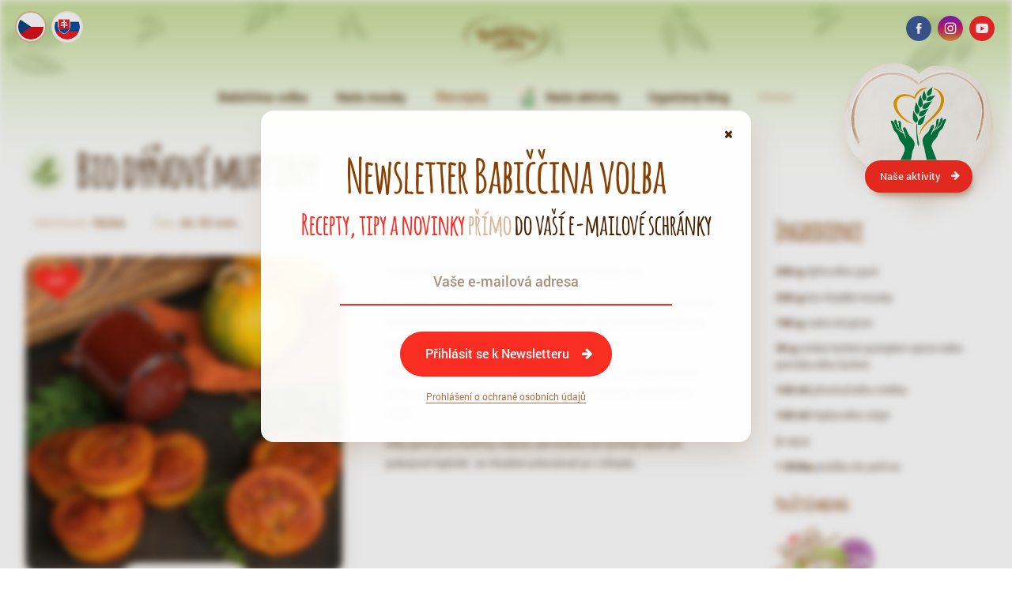

--- FILE ---
content_type: text/html; charset=UTF-8
request_url: https://www.babiccinavolba.cz/recepty/bio-dynove-muffiny/
body_size: 8819
content:
<!DOCTYPE html>
<html lang="cs" id="theHtml">
    <head>
		<!--
		==============================================================
		Handcrafted with love by all the good people of STUDIO SYNAPSE
		--------------------------------------------------------------
		       www.studiosynapse.cz | justwow@studiosynapse.cz
		==============================================================
		-->
    	<meta charset="utf-8" />
		<title>Bio dýňové muffiny | Babiččina volba</title>
    	<meta http-equiv="content-type" content="text/html; charset=utf-8" />

		<meta name="copyright" content="GoodMills Česko s.r.o. | www.goodmills.cz" />
		<meta name="author" content="GoodMills Česko s.r.o. | www.goodmills.cz" />
		<meta name="designer" content="STUDIO SYNAPSE | www.studiosynapse.cz | justwow@studiosynapse.cz" />
		
		
		<meta property="og:type" content="article"/>
		<meta property="og:url" content="https://www.babiccinavolba.cz/recepty/bio-dynove-muffiny/">
		<meta property="og:image" content="https://www.babiccinavolba.cz/wp-content/uploads/2023/01/dynaky_ig2-1200x1200.jpg" />
		<meta property="og:image:width" content="1200" />
		<meta property="og:image:height" content="1200" />
		
		<link rel="stylesheet" href="https://www.babiccinavolba.cz/wp-content/themes/babicka2020/fonts/fonts.css?version=2020-10-20a" />
		<link rel="stylesheet" href="https://www.babiccinavolba.cz/wp-content/themes/babicka2020/styles/babicka2020-screen.css?version=2025-10-13a" media="all" />	
		
		<link rel="stylesheet" href="https://www.babiccinavolba.cz/wp-content/themes/babicka2020/styles/babicka2020-responsive.css?version=2025-10-08a" media="all" />	
		

		<link rel="apple-touch-icon-precomposed" sizes="180x180" href="https://www.babiccinavolba.cz/wp-content/themes/babicka2020/favicon-180x180.png?version=2">
		<meta name="theme-color" content="#FFF">
		<meta name="msapplication-TileColor" content="#ffffff">
		<meta name="msapplication-TileImage" content="https://www.babiccinavolba.cz/wp-content/themes/babicka2020/favicon-144x144.png?version=2">
		<link rel="icon" type="image/png" sizes="32x32" href="https://www.babiccinavolba.cz/wp-content/themes/babicka2020/favicon-32x32.png?version=2">
		<link rel="icon" type="image/png" sizes="16x16" href="https://www.babiccinavolba.cz/wp-content/themes/babicka2020/favicon-16x16.png?version=2">
		<link rel="shortcut icon" href="https://www.babiccinavolba.cz/wp-content/themes/babicka2020/favicon.ico?version=2">		

		<meta name="viewport" content="width=device-width, initial-scale=1, maximum-scale=2.0, minimum-scale=1.0, user-scalable=1" />
		<meta name="apple-mobile-web-app-capable" content="yes" />

		<script type="text/javascript" src="https://www.babiccinavolba.cz/wp-content/themes/babicka2020/javascripts/babicka2020.js?version=2025-03-02a"></script>
		<script type="text/javascript" src="https://www.youtube.com/player_api"></script>
		<link rel="canonical" href="https://www.babiccinavolba.cz/recepty/bio-dynove-muffiny/" />
			
<!-- Google Tag Manager CZ -->
<script>(function(w,d,s,l,i){w[l]=w[l]||[];w[l].push({'gtm.start':
new Date().getTime(),event:'gtm.js'});var f=d.getElementsByTagName(s)[0],
j=d.createElement(s),dl=l!='dataLayer'?'&l='+l:'';j.async=true;j.src=
'https://www.googletagmanager.com/gtm.js?id='+i+dl;f.parentNode.insertBefore(j,f);
})(window,document,'script','dataLayer','GTM-PGKZD2X');</script>
<script>
  window.dataLayer.push({'event': 'gtm.containerLoaded'});
</script>
<!-- End Google Tag Manager -->
<!-- Google Tag Manager Defaults -->
<script>
  window.dataLayer = window.dataLayer || [];
  window.dataLayer.push(function() {
    if (window.dataLayer.some(function(e) { return e.event === 'gtm.containerLoaded'; })) {
      gtag('consent', 'default', {
        'ad_storage': 'granted',
        'ad_user_data': 'granted',
        'ad_personalization': 'granted',
        'analytics_storage': 'granted'
      });
    }
  });
</script>
		
	</head>
		
    <body class="wp-singular post-template-default single single-post postid-5247 single-format-standard wp-theme-babicka2020 lang-cs skin-bio" id="theBody" onload="initLoaded();">
	
<!-- Google Tag Manager (noscript) -->
<noscript><iframe src="https://www.googletagmanager.com/ns.html?id=GTM-PGKZD2X"
height="0" width="0" style="display:none;visibility:hidden"></iframe></noscript>
<!-- End Google Tag Manager (noscript) -->
<!--  ___________ analytics ___________  -->
<!-- Global site tag (gtag.js) - Google Ads: 763446604 -->
<script async src="https://www.googletagmanager.com/gtag/js?id=AW-763446604"></script>
<script>
window.dataLayer = window.dataLayer || [];
function gtag(){dataLayer.push(arguments);}
gtag('js', new Date());
gtag('config', 'AW-763446604');
</script>

<!--  ___________ Initialize ___________  -->
<script type="text/javascript">
	initLoading();
</script>

<div id="theStuff">
<div id="theSkin">

	<!--  ___________ header ___________  -->
	<div id="header"><div class="menu-container">
		<!--  ___________ logo ___________  -->
		<a href="https://www.babiccinavolba.cz/">
			<img id="headerLogo" class="logo-babicka dark" src="https://www.babiccinavolba.cz/wp-content/themes/babicka2020/images/logo-2024-cz-darker-01.svg" alt="Babiččina volba" />
			<img id="headerLogo2" class="logo-babicka white" src="https://www.babiccinavolba.cz/wp-content/themes/babicka2020/images/logo-2024-cz-white-01.svg" alt="Babiččina volba" />
			<img id="headerLogo3" class="logo-babicka green" src="https://www.babiccinavolba.cz/wp-content/themes/babicka2020/images/logo-2024-cz-green-01.svg" alt="Babiččina volba" />
			<img id="headerLogo4" class="logo-babicka red" src="https://www.babiccinavolba.cz/wp-content/themes/babicka2020/images/logo-2024-cz-red-01.svg" alt="Babiččina volba" />
		</a>
		<!--  ___________ menu ___________  -->
		<ul id="menu-hlavni-menu" class="main-menu"><li id="menu-item-18" class="menu-item menu-item-type-post_type menu-item-object-page menu-item-home menu-item-18"><a href="https://www.babiccinavolba.cz/">Babiččina volba</a></li>
<li id="menu-item-19" class="menu-item menu-item-type-taxonomy menu-item-object-category menu-item-19"><a href="https://www.babiccinavolba.cz/mouky/">Naše mouky</a></li>
<li id="menu-item-20" class="menu-item menu-item-type-taxonomy menu-item-object-category current-post-ancestor current-menu-parent current-post-parent menu-item-20"><a href="https://www.babiccinavolba.cz/recepty/">Recepty</a></li>
<li id="menu-item-7383" class="menu-item menu-item-type-post_type menu-item-object-page menu-item-7383"><a href="https://www.babiccinavolba.cz/nase-aktivity/">Naše aktivity</a></li>
<li id="menu-item-22" class="menu-item menu-item-type-taxonomy menu-item-object-category menu-item-22"><a href="https://www.babiccinavolba.cz/vypeceny-blog/">Vypečený blog</a></li>
<li id="menu-item-23" class="menu-item menu-item-type-custom menu-item-object-custom menu-item-23"><a href="#hledat">Hledat</a></li>
</ul>	</div></div>

	
	<!--  ___________ SLIDE 1 - Recept ___________  -->
	<div id="part1">
	<div class="slide article-recipe first"><div class="slide-inside">
		<!--  ___________ Headline ___________  -->
		<div class="article-title">
			<h1><span></span> Bio dýňové muffiny</h1>
			<a class="tag" href="https://www.babiccinavolba.cz/stitek/bio/" title="BIO">BIO</a> <a class="tag" href="https://www.babiccinavolba.cz/stitek/dyne/" title="Dýně">Dýně</a> <a class="tag" href="https://www.babiccinavolba.cz/stitek/podzim-cs/" title="Podzim">Podzim</a> 		</div>
		<!--  ___________ MoreInfo ___________  -->
		<div class="article-info">
			<span class="moreinfo"><i>Obtížnost <b>Nízká</b></i> <i>Čas <b>do 30 min.</b></i></span>
		</div>
		<!--  ___________ Fotka ___________  -->
		<div class="article-image">
			<!--  ___________ cover ___________  -->
			<div class="image-part">
				<span class="love large"><b>241</b></span>
				<a href="https://www.babiccinavolba.cz/wp-content/uploads/2023/01/dynaky_ig2-1200x1200.jpg" class="gallery-item"><img class="the-image" src="https://www.babiccinavolba.cz/wp-content/uploads/2023/01/dynaky_ig2-1200x1200.jpg" alt="Bio dýňové muffiny" /></a>
			</div>
			<!--  ___________ Buttons ___________  -->
			<div class="buttons">
				<a href="/recepty/bio-dynove-muffiny/?post_action=like" class="button heart"><b>To se mi líbí</b></a>
			</div>
		</div>
		<!--  ___________ Ingredience ___________  -->
		<div class="article-aside">
			<h2>Ingredience</h2>
<ul>
<li><strong>200 g</strong> dýňového pyré</li>
<li><strong>250 g</strong> bio hladké mouky</li>
<li><strong>180 g</strong> cukru krupice</li>
<li><strong>30 g</strong> směsi koření pumpkin spice nebo perníkového koření</li>
<li><strong>100 ml</strong> plnotučného mléka</li>
<li><strong>100 ml</strong> řepkového oleje</li>
<li><strong>2</strong> vejce</li>
<li><strong>1 lžička</strong> prášku do pečiva</li>
</ul>
			<!--  ___________ mouky ___________  -->
			<h3>Použitá mouka</h3>
			<div class="pidi-mouky clearfix">
						<!--  ___________ Mouka Item ___________  -->
				<a href="https://www.babiccinavolba.cz/bio-mouky/bio-hladka-psenicna/" class="mouka-item novinka">
					<!--  ___________ cover ___________  -->
					<div class="image-part">
									<span class="image-stamp"><img src="https://www.babiccinavolba.cz/wp-content/uploads/2024/01/muj-super-box-otestovano.png" alt="Můj Super Box - Otestováno" /></span>
															<img class="mouka-image" src="https://www.babiccinavolba.cz/wp-content/uploads/2023/01/mouka-pack-bio-hladka-2023-l-391x600.png" alt="Mouka BIO hladká pšeničná - Babiččina volba" />
					</div>
					<!--  ___________ title ___________  -->
					<div class="title-part">
						<h2><b>Mouka</b> BIO hladká <i>pšeničná</i></h2>
					</div>
				</a>
			</div>
    		</div>
		<!--  ___________ Postup ___________  -->
		<div class="article-mainpart">
			<h2>Postup</h2>
<p>V míse smíchejte všechny suché suroviny mimo cukr.</p>
<p>Do robotu dejte vejce a&nbsp;cukr a&nbsp;vyšlehejte. Poté postupně přidávejte další tekuté složky jako pyré, olej a&nbsp;mléko, stejně tak přisypávejte suchou směs, až budete mít hladké těsto.</p>
<p>Předehřejte troubu na 160 až 180&nbsp;°C podle toho, jak vám trouba peče, a&nbsp;pomalu pečte do zezlátnutí (20–25 minut). Kontrolujte špejlí.</p>
<p>Díky pyré jsou muffiny vláčné, ale mohou se rychleji kazit při pokojové teplotě. Je vhodné uchovávat je v&nbsp;chladu.</p>
		</div>
	</div></div>
	</div>
		

	<!--  ___________ SLIDE 2 - Recepty ___________  -->
	<div id="part2">
	<div class="slide catalogue-recipes first">
		<!--  ___________ Headline ___________  -->
		<div class="intro">
			<h1>Vyzkoušejte také</h1>
		</div>
		<!--  ___________ Katalog ___________  -->
		<div class="catalogue-grid">
					<!--  ___________ Recipe Item ___________  -->
			<a href="https://www.babiccinavolba.cz/recepty/dynova-babovka/" class="recipe-item">
				<!--  ___________ cover ___________  -->
				<div class="image-part">
					<span class="love large"><b>958</b></span>
					<span class="linked">
		<img src="https://www.babiccinavolba.cz/wp-content/uploads/2019/07/mouka2025-celozrnna-psenicna-01l-195x300.png" alt="Mouka pšeničná celozrnná jemně mletá" />		
		<img src="https://www.babiccinavolba.cz/wp-content/uploads/2023/01/mouka-pack-univerzalni2022-l-195x300.png" alt="Mouka univerzální pšeničná" />		
		    					</span>
					<img class="recipe-image" src="https://www.babiccinavolba.cz/wp-content/uploads/2019/09/Snímek-obrazovky-2019-09-30-v-14.01.49-600x600.png" alt="Dýňová bábovka" />
				</div>
				<!--  ___________ title ___________  -->
				<div class="title-part">
					<span class="moreinfo"><i>Obtížnost <b>Nízká</b></i> <i>Čas <b>± 60 min.</b></i></span>
					<h2>Dýňová bábovka</h2>
				</div>
			</a>
			<!--  ___________ Recipe Item ___________  -->
			<a href="https://www.babiccinavolba.cz/recepty/dynove-kostky/" class="recipe-item">
				<!--  ___________ cover ___________  -->
				<div class="image-part">
					<span class="love large"><b>670</b></span>
					<span class="linked">
		<img src="https://www.babiccinavolba.cz/wp-content/uploads/2019/07/mouka2025-hladka-01l-195x300.png" alt="Mouka hladká pšeničná světlá" />		
		    					</span>
					<img class="recipe-image" src="https://www.babiccinavolba.cz/wp-content/uploads/2019/08/dynove_kostky-600x600.jpg" alt="Dýňové kostky" />
				</div>
				<!--  ___________ title ___________  -->
				<div class="title-part">
					<span class="moreinfo"><i>Obtížnost <b>Střední</b></i> <i>Čas <b>± 60 min.</b></i></span>
					<h2>Dýňové kostky</h2>
				</div>
			</a>
			<!--  ___________ Recipe Item ___________  -->
			<a href="https://www.babiccinavolba.cz/recepty/dynovy-kolac/" class="recipe-item">
				<!--  ___________ cover ___________  -->
				<div class="image-part">
					<span class="love large"><b>671</b></span>
					<span class="linked">
		<img src="https://www.babiccinavolba.cz/wp-content/uploads/2019/07/mouka2025-krehke-pecivo-01l-195x300.png" alt="Hladká mouka na křehké pečivo pšeničná" />		
		    					</span>
					<img class="recipe-image" src="https://www.babiccinavolba.cz/wp-content/uploads/2019/09/Dynovy-kolac-600x600.jpg" alt="Dýňový koláč" />
				</div>
				<!--  ___________ title ___________  -->
				<div class="title-part">
					<span class="moreinfo"><i>Obtížnost <b>Střední</b></i> <i>Čas <b>90 min. a víc</b></i></span>
					<h2>Dýňový koláč</h2>
				</div>
			</a>
		</div>
    		<!--  ___________ Buttons ___________  -->
		<div class="buttons">
			<a href="/recepty/" class="button prime arrow-right"><b>Všechny recepty</b></a>
		</div>
		<!--  ___________ EyeCandy ___________  -->
		<div class="eyecandy top-left nosee"><img class="eyecandy-image parallax illu-buchty" data-parallax-value="4" src="https://www.babiccinavolba.cz/wp-content/themes/babicka2020/img-test/ilustrace-01-noshade.png" alt="" /></div>
	</div>
	</div>

	
	<!--  ___________ SLIDE 4 - Mouky ___________  -->
	<div id="part4">
	<div class="slide catalogue-mouky">
		<!--  ___________ Headline ___________  -->
		<div class="intro">
			<h1><em>Když pečete</em> <strong>s láskou</strong><em>, pozná se to na první ochutnání</em></h1>
<p>Pečlivě vybíráme ta nejlepší zrna, ze kterých vyrábíme mouku, na jejíž kvalitu se můžete spolehnout při každodenním pečení a&nbsp;vaření.</p>
		</div>
		<!--  ___________ Katalog ___________  -->
		<div class="catalogue-grid-new midi-mouky">
						<!--  ___________ Segment ___________  -->
			<div class="catalogue-segment">
				<!--  ___________ Segment ___________  -->
				<img class="category" src="/wp-content/uploads/2025/05/segment-01-cs.png" alt="Segment Title" />
						<!--  ___________ Mouka Item ___________  -->
			<a href="https://www.babiccinavolba.cz/mouky/hladka-psenicna-svetla/" class="mouka-item">
				<!--  ___________ cover ___________  -->
				<div class="image-part">
											<img class="mouka-image" src="https://www.babiccinavolba.cz/wp-content/uploads/2019/07/mouka2025-hladka-01l-195x300.png" alt="Mouka hladká pšeničná světlá - Babiččina volba" />
				</div>
				<!--  ___________ title ___________  -->
				<div class="title-part">
					<h2><b>Mouka</b> Hladká <i>pšeničná světlá</i></h2>
				</div>
			</a>
			<!--  ___________ Mouka Item ___________  -->
			<a href="https://www.babiccinavolba.cz/mouky/polohruba-psenicna/" class="mouka-item">
				<!--  ___________ cover ___________  -->
				<div class="image-part">
											<img class="mouka-image" src="https://www.babiccinavolba.cz/wp-content/uploads/2019/07/mouka2025-polohruba-01l-195x300.png" alt="Mouka polohrubá pšeničná - Babiččina volba" />
				</div>
				<!--  ___________ title ___________  -->
				<div class="title-part">
					<h2><b>Mouka</b> Polohrubá <i>pšeničná</i></h2>
				</div>
			</a>
			<!--  ___________ Mouka Item ___________  -->
			<a href="https://www.babiccinavolba.cz/mouky/hruba-psenicna/" class="mouka-item">
				<!--  ___________ cover ___________  -->
				<div class="image-part">
											<img class="mouka-image" src="https://www.babiccinavolba.cz/wp-content/uploads/2019/07/mouka2025-hruba-01l-195x300.png" alt="Mouka hrubá pšeničná - Babiččina volba" />
				</div>
				<!--  ___________ title ___________  -->
				<div class="title-part">
					<h2><b>Mouka</b> Hrubá <i>pšeničná</i></h2>
				</div>
			</a>
			<!--  ___________ Mouka Item ___________  -->
			<a href="https://www.babiccinavolba.cz/mouky/mouka-univerzalni-psenicna/" class="mouka-item novinka">
				<!--  ___________ cover ___________  -->
				<div class="image-part">
							<span class="image-stamp"><img src="https://www.babiccinavolba.cz/wp-content/uploads/2023/01/stamp-testujto.png" alt="Testuj.to - Otestováno - Doporučuje" /></span>
									<span class="image-stamp"><img src="https://www.babiccinavolba.cz/wp-content/uploads/2024/01/muj-super-box-otestovano.png" alt="Můj Super Box - Otestováno" /></span>
									<img class="mouka-image" src="https://www.babiccinavolba.cz/wp-content/uploads/2023/01/mouka-pack-univerzalni2022-l-195x300.png" alt="Mouka univerzální pšeničná - Babiččina volba" />
				</div>
				<!--  ___________ title ___________  -->
				<div class="title-part">
					<h2><b>Mouka</b> Univerzální <i>pšeničná</i></h2>
				</div>
			</a>
			</div>
								<!--  ___________ Segment ___________  -->
			<div class="catalogue-segment">
				<!--  ___________ Segment ___________  -->
				<img class="category" src="/wp-content/uploads/2025/05/segment-02-cs.png" alt="Segment Title" />
						<!--  ___________ Mouka Item ___________  -->
			<a href="https://www.babiccinavolba.cz/mouky/hladka-dortova-psenicna/" class="mouka-item">
				<!--  ___________ cover ___________  -->
				<div class="image-part">
											<img class="mouka-image" src="https://www.babiccinavolba.cz/wp-content/uploads/2019/07/mouka2025-piskotove-testo-01l-195x300.png" alt="Hladká mouka na piškotové těsto pšeničná - Babiččina volba" />
				</div>
				<!--  ___________ title ___________  -->
				<div class="title-part">
					<h2><b>Hladká mouka na</b> Piškotové těsto <i>pšeničná</i> <small>(dříve Dortová)</small></h2>
				</div>
			</a>
			<!--  ___________ Mouka Item ___________  -->
			<a href="https://www.babiccinavolba.cz/mouky/hladka-na-krehke-pecivo-psenicna/" class="mouka-item">
				<!--  ___________ cover ___________  -->
				<div class="image-part">
							<span class="image-stamp"><img src="https://www.babiccinavolba.cz/wp-content/uploads/2024/01/muj-super-box-otestovano.png" alt="Můj Super Box - Otestováno" /></span>
											<img class="mouka-image" src="https://www.babiccinavolba.cz/wp-content/uploads/2019/07/mouka2025-krehke-pecivo-01l-195x300.png" alt="Hladká mouka na křehké pečivo pšeničná - Babiččina volba" />
				</div>
				<!--  ___________ title ___________  -->
				<div class="title-part">
					<h2><b>Hladká mouka na</b> Křehké pečivo <i>pšeničná</i></h2>
				</div>
			</a>
			<!--  ___________ Mouka Item ___________  -->
			<a href="https://www.babiccinavolba.cz/mouky/hladka-na-kynute-testo-psenicna/" class="mouka-item">
				<!--  ___________ cover ___________  -->
				<div class="image-part">
											<img class="mouka-image" src="https://www.babiccinavolba.cz/wp-content/uploads/2019/07/mouka2025-kynute-testo-01l-195x300.png" alt="Hladká mouka na kynuté těsto pšeničná - Babiččina volba" />
				</div>
				<!--  ___________ title ___________  -->
				<div class="title-part">
					<h2><b>Hladká mouka na</b> Kynuté těsto <i>pšeničná</i></h2>
				</div>
			</a>
			<!--  ___________ Mouka Item ___________  -->
			<a href="https://www.babiccinavolba.cz/mouky/mouka-na-pernicky-hladka/" class="mouka-item limitka">
				<!--  ___________ cover ___________  -->
				<div class="image-part">
							<span class="image-stamp"><img src="https://www.babiccinavolba.cz/wp-content/uploads/2024/01/muj-super-box-otestovano.png" alt="Můj Super Box - Otestováno" /></span>
											<img class="mouka-image" src="https://www.babiccinavolba.cz/wp-content/uploads/2021/10/mouka2025-pernicky-01l-195x300.png" alt="Mouka na perníčky hladká - Babiččina volba" />
				</div>
				<!--  ___________ title ___________  -->
				<div class="title-part">
					<h2><b>Mouka</b> Na perníčky <i>hladká</i></h2>
				</div>
			</a>
			</div>
								<!--  ___________ Segment ___________  -->
			<div class="catalogue-segment">
				<!--  ___________ Segment ___________  -->
				<img class="category" src="/wp-content/uploads/2025/05/segment-03-cs.png" alt="Segment Title" />
						<!--  ___________ Mouka Item ___________  -->
			<a href="https://www.babiccinavolba.cz/mouky/hladka-mouka-psenicna-chlebova/" class="mouka-item">
				<!--  ___________ cover ___________  -->
				<div class="image-part">
											<img class="mouka-image" src="https://www.babiccinavolba.cz/wp-content/uploads/2019/07/mouka2025-chlebova-psenicna-01l-195x300.png" alt="Hladká pšeničná chlebová - Babiččina volba" />
				</div>
				<!--  ___________ title ___________  -->
				<div class="title-part">
					<h2><b>Hladká mouka</b> Pšeničná chlebová</h2>
				</div>
			</a>
			<!--  ___________ Mouka Item ___________  -->
			<a href="https://www.babiccinavolba.cz/mouky/zitna-hladka-tmava/" class="mouka-item">
				<!--  ___________ cover ___________  -->
				<div class="image-part">
											<img class="mouka-image" src="https://www.babiccinavolba.cz/wp-content/uploads/2019/07/mouka2025-zitna-hladka-tmava-01l-195x300.png" alt="Mouka žitná hladká chlebová - Babiččina volba" />
				</div>
				<!--  ___________ title ___________  -->
				<div class="title-part">
					<h2><b>Mouka</b> Žitná hladká <i>tmavá (chlebová)</i></h2>
				</div>
			</a>
			<!--  ___________ Mouka Item ___________  -->
			<a href="https://www.babiccinavolba.cz/mouky/pizza-mouka-hladka-psenicna-vysokolepkova/" class="mouka-item">
				<!--  ___________ cover ___________  -->
				<div class="image-part">
							<span class="image-stamp"><img src="https://www.babiccinavolba.cz/wp-content/uploads/2024/01/muj-super-box-otestovano.png" alt="Můj Super Box - Otestováno" /></span>
											<img class="mouka-image" src="https://www.babiccinavolba.cz/wp-content/uploads/2020/09/mouka2025-pizza-01l-195x300.png" alt="Pizza mouka hladká pšeničná vysokolepková - Babiččina volba" />
				</div>
				<!--  ___________ title ___________  -->
				<div class="title-part">
					<h2><b>Pšeničná mouka hladká</b> Pizza <i>vysokolepková</i></h2>
				</div>
			</a>
			</div>
								<!--  ___________ Segment ___________  -->
			<div class="catalogue-segment">
				<!--  ___________ Segment ___________  -->
				<img class="category" src="/wp-content/uploads/2025/05/segment-04-cs.png" alt="Segment Title" />
						<!--  ___________ Mouka Item ___________  -->
			<a href="https://www.babiccinavolba.cz/mouky/psenicna-celozrnna-jemne-mleta/" class="mouka-item">
				<!--  ___________ cover ___________  -->
				<div class="image-part">
							<span class="image-stamp"><img src="https://www.babiccinavolba.cz/wp-content/uploads/2024/01/muj-super-box-otestovano.png" alt="Můj Super Box - Otestováno" /></span>
											<img class="mouka-image" src="https://www.babiccinavolba.cz/wp-content/uploads/2019/07/mouka2025-celozrnna-psenicna-01l-195x300.png" alt="Mouka pšeničná celozrnná jemně mletá - Babiččina volba" />
				</div>
				<!--  ___________ title ___________  -->
				<div class="title-part">
					<h2><b>Mouka</b> Pšeničná celozrnná <i>jemně mletá</i></h2>
				</div>
			</a>
			<!--  ___________ Mouka Item ___________  -->
			<a href="https://www.babiccinavolba.cz/mouky/zitna-celozrnna-jemne-mleta/" class="mouka-item">
				<!--  ___________ cover ___________  -->
				<div class="image-part">
							<span class="image-stamp"><img src="https://www.babiccinavolba.cz/wp-content/uploads/2024/01/muj-super-box-otestovano.png" alt="Můj Super Box - Otestováno" /></span>
											<img class="mouka-image" src="https://www.babiccinavolba.cz/wp-content/uploads/2019/07/mouka2025-celozrnna-zitna-01l-195x300.png" alt="Mouka žitná celozrnná jemně mletá - Babiččina volba" />
				</div>
				<!--  ___________ title ___________  -->
				<div class="title-part">
					<h2><b>Mouka</b> Žitná celozrnná <i>jemně mletá</i></h2>
				</div>
			</a>
			<!--  ___________ Mouka Item ___________  -->
			<a href="https://www.babiccinavolba.cz/mouky/spaldova-hladka/" class="mouka-item">
				<!--  ___________ cover ___________  -->
				<div class="image-part">
							<span class="image-stamp"><img src="https://www.babiccinavolba.cz/wp-content/uploads/2024/01/muj-super-box-otestovano.png" alt="Můj Super Box - Otestováno" /></span>
											<img class="mouka-image" src="https://www.babiccinavolba.cz/wp-content/uploads/2019/07/mouka2025-spaldova-hladka-01l-195x300.png" alt="Mouka špaldová hladká - Babiččina volba" />
				</div>
				<!--  ___________ title ___________  -->
				<div class="title-part">
					<h2><b>Mouka</b> Špaldová <i>hladká</i></h2>
				</div>
			</a>
			<!--  ___________ Mouka Item ___________  -->
			<a href="https://www.babiccinavolba.cz/mouky/spaldova-celozrnna-jemne-mleta/" class="mouka-item">
				<!--  ___________ cover ___________  -->
				<div class="image-part">
							<span class="image-stamp"><img src="https://www.babiccinavolba.cz/wp-content/uploads/2024/01/muj-super-box-otestovano.png" alt="Můj Super Box - Otestováno" /></span>
											<img class="mouka-image" src="https://www.babiccinavolba.cz/wp-content/uploads/2019/07/mouka2025-celozrnna-spaldova-01l-195x300.png" alt="Mouka špaldová celozrnná jemně mletá - Babiččina volba" />
				</div>
				<!--  ___________ title ___________  -->
				<div class="title-part">
					<h2><b>Mouka</b> Špaldová celozrnná <i>jemně mletá</i></h2>
				</div>
			</a>
			</div>
								<!--  ___________ Segment ___________  -->
			<div class="catalogue-segment bio">
				<!--  ___________ Segment ___________  -->
				<img class="category" src="/wp-content/uploads/2025/05/segment-05-cs.png" alt="Segment Title" />
						<!--  ___________ Mouka Item ___________  -->
			<a href="https://www.babiccinavolba.cz/bio-mouky/bio-hladka-psenicna/" class="mouka-item novinka">
				<!--  ___________ cover ___________  -->
				<div class="image-part">
							<span class="image-stamp"><img src="https://www.babiccinavolba.cz/wp-content/uploads/2024/01/muj-super-box-otestovano.png" alt="Můj Super Box - Otestováno" /></span>
											<img class="mouka-image" src="https://www.babiccinavolba.cz/wp-content/uploads/2023/01/mouka-pack-bio-hladka-2023-l-195x300.png" alt="Mouka BIO hladká pšeničná - Babiččina volba" />
				</div>
				<!--  ___________ title ___________  -->
				<div class="title-part">
					<h2><b>Mouka</b> BIO hladká <i>pšeničná</i></h2>
				</div>
			</a>
			</div>
								<!--  ___________ Segment ___________  -->
			<div class="catalogue-segment">
				<!--  ___________ Segment ___________  -->
				<img class="category" src="/wp-content/uploads/2025/05/segment-06-cs.png" alt="Segment Title" />
						<!--  ___________ Mouka Item ___________  -->
			<a href="https://www.babiccinavolba.cz/mouky/jemna-krupicka-dehydrovana/" class="mouka-item">
				<!--  ___________ cover ___________  -->
				<div class="image-part">
							<span class="image-stamp"><img src="https://www.babiccinavolba.cz/wp-content/uploads/2024/01/muj-super-box-otestovano.png" alt="Můj Super Box - Otestováno" /></span>
											<img class="mouka-image" src="https://www.babiccinavolba.cz/wp-content/uploads/2019/07/krupicka-pack-01-2022-10-l-190x300.png" alt="Jemná krupička dehydrovaná - Babiččina volba" />
				</div>
				<!--  ___________ title ___________  -->
				<div class="title-part">
					<h2><b>Jemná</b> Krupička <i>dehydrovaná</i></h2>
				</div>
			</a>
			</div>
					</div>
		<!--  ___________ Buttons ___________  -->
		<div class="buttons">
				<a href="/mouky/" class="button arrow-right"><b>Naše mouky</b></a>
			</div>
	</div>
	</div>

	
	
				
</div>


	
	<!--  ___________ SLIDE 8 - Carousel ___________  -->
	<div id="part8">
	<div class="slide carousel">
		<!--  ___________ Carousel ___________  -->
		<div class="magic-carousel" id="MagicCarousel1">
		
			<!--  ___________ Carousel - slide 1 ___________  -->
			<div class="magic-carousel-slide" id="MagicCarousel1Slide1" data-timer-seconds="5">
				<!--  ___________ megaimagebcg ___________  -->
				<div class="megaimagebcg">
					<span class="imgcontainer" style="background-image:url(https://www.babiccinavolba.cz/wp-content/uploads/2025/04/04166_GOMLS_BV_Duben_Banner_1800x1000_CZ-min.jpg);"><img src="https://www.babiccinavolba.cz/wp-content/uploads/2025/04/04166_GOMLS_BV_Duben_Banner_1800x1000_CZ-min.jpg" alt="Mouka na piškotové těsto" /></span>
				</div>
				<!--  ___________ content ___________  -->
				<div class="magic-carousel-container"><div class="inside"><div class="box">
					<a href="https://www.babiccinavolba.cz/mouky/hladka-dortova-psenicna/"><h1>Mouka na piškotové těsto</h1></a>
					<a href="https://www.babiccinavolba.cz/mouky/hladka-dortova-psenicna/" class="button prime arrow-right"><b>UKÁZAT</b></a>
				</div></div></div>
			</div>
		
			<!--  ___________ Carousel - slide 1 ___________  -->
			<div class="magic-carousel-slide" id="MagicCarousel1Slide2" data-timer-seconds="5">
				<!--  ___________ megaimagebcg ___________  -->
				<div class="megaimagebcg">
					<span class="imgcontainer" style="background-image:url(https://www.babiccinavolba.cz/wp-content/uploads/2025/03/04106_GOMLS_BV_Duben_Banner_1800x1000_CZ.jpg);"><img src="https://www.babiccinavolba.cz/wp-content/uploads/2025/03/04106_GOMLS_BV_Duben_Banner_1800x1000_CZ.jpg" alt="Babiččina volba v&nbsp;novém" /></span>
				</div>
				<!--  ___________ content ___________  -->
				<div class="magic-carousel-container"><div class="inside"><div class="box">
					<a href="https://www.babiccinavolba.cz/mouky/"><h1>Babiččina volba v&nbsp;novém</h1></a>
					<a href="https://www.babiccinavolba.cz/mouky/" class="button prime arrow-right"><b>UKÁZAT</b></a>
				</div></div></div>
			</div>
		
			<!--  ___________ Carousel - slide 1 ___________  -->
			<div class="magic-carousel-slide" id="MagicCarousel1Slide3" data-timer-seconds="5">
				<!--  ___________ megaimagebcg ___________  -->
				<div class="megaimagebcg">
					<span class="imgcontainer" style="background-image:url(https://www.babiccinavolba.cz/wp-content/uploads/2025/06/cropped_resized_image_1800x1000.jpg);"><img src="https://www.babiccinavolba.cz/wp-content/uploads/2025/06/cropped_resized_image_1800x1000.jpg" alt="Domácí tortilla placky" /></span>
				</div>
				<!--  ___________ content ___________  -->
				<div class="magic-carousel-container"><div class="inside"><div class="box">
					<a href="https://www.babiccinavolba.cz/recepty/domaci-placky/"><h1>Domácí tortilla placky</h1></a>
					<a href="https://www.babiccinavolba.cz/recepty/domaci-placky/" class="button prime arrow-right"><b>RECEPT</b></a>
				</div></div></div>
			</div>
		
			<!--  ___________ Carousel - slide 1 ___________  -->
			<div class="magic-carousel-slide" id="MagicCarousel1Slide4" data-timer-seconds="5">
				<!--  ___________ megaimagebcg ___________  -->
				<div class="megaimagebcg">
					<span class="imgcontainer" style="background-image:url(https://www.babiccinavolba.cz/wp-content/uploads/2025/03/B-4-fotor-2025031012833.jpg);"><img src="https://www.babiccinavolba.cz/wp-content/uploads/2025/03/B-4-fotor-2025031012833.jpg" alt="Opravdová špaldová" /></span>
				</div>
				<!--  ___________ content ___________  -->
				<div class="magic-carousel-container"><div class="inside"><div class="box">
					<a href="https://www.babiccinavolba.cz/encyklopedie-mouky/opravdova-spaldova/"><h1>Opravdová špaldová</h1></a>
					<a href="https://www.babiccinavolba.cz/encyklopedie-mouky/opravdova-spaldova/" class="button prime arrow-right"><b>PŘEČÍST</b></a>
				</div></div></div>
			</div>
		
			<!--  ___________ Carousel - slide 1 ___________  -->
			<div class="magic-carousel-slide" id="MagicCarousel1Slide5" data-timer-seconds="5">
				<!--  ___________ megaimagebcg ___________  -->
				<div class="megaimagebcg">
					<span class="imgcontainer" style="background-image:url(https://www.babiccinavolba.cz/wp-content/uploads/2025/03/UNI3.jpg);"><img src="https://www.babiccinavolba.cz/wp-content/uploads/2025/03/UNI3.jpg" alt="Univerzální mouka" /></span>
				</div>
				<!--  ___________ content ___________  -->
				<div class="magic-carousel-container"><div class="inside"><div class="box">
					<a href="https://www.babiccinavolba.cz/mouky/mouka-univerzalni-psenicna/"><h1>Univerzální mouka</h1></a>
					<a href="https://www.babiccinavolba.cz/mouky/mouka-univerzalni-psenicna/" class="button prime arrow-right"><b>UKÁZAT MOUKU</b></a>
				</div></div></div>
			</div>
		
			<!--  ___________ Carousel - slide 1 ___________  -->
			<div class="magic-carousel-slide" id="MagicCarousel1Slide6" data-timer-seconds="5">
				<!--  ___________ megaimagebcg ___________  -->
				<div class="megaimagebcg">
					<span class="imgcontainer" style="background-image:url(https://www.babiccinavolba.cz/wp-content/uploads/2025/03/B-7-fotor-2025031012533.jpg);"><img src="https://www.babiccinavolba.cz/wp-content/uploads/2025/03/B-7-fotor-2025031012533.jpg" alt="Bio Babiččina volba" /></span>
				</div>
				<!--  ___________ content ___________  -->
				<div class="magic-carousel-container"><div class="inside"><div class="box">
					<a href="https://www.babiccinavolba.cz/bio-mouky/"><h1>Bio Babiččina volba</h1></a>
					<a href="https://www.babiccinavolba.cz/bio-mouky/" class="button prime arrow-right"><b>UKÁZAT MOUKU</b></a>
				</div></div></div>
			</div>
	
		</div>

		<!--  ___________ Carousel - controls ___________  -->
		<div class="magic-carousel-controls">
			<span class="next" onmouseover="magicCarouselPeekRight();" onmouseout="magicCarouselResetPeek();" onclick="magicCarouselNext(1);">
				<button class="button circle arrow-right"><b>Další</b></button>
			</span>
			<span class="previous" onmouseover="magicCarouselPeekLeft();" onmouseout="magicCarouselResetPeek();" onclick="magicCarouselPrev(1);">
				<button class="button circle arrow-left"><b>Předchozí</b></button>
			</span>
			<span class="dots">
	
				<button class="dot" id="MagicCarousel1Dot1" onclick="magicCarouselSlideTo(1,1);"><i id="MagicCarousel1DotProgress1"><b>1</b></i></button>
	
				<button class="dot" id="MagicCarousel1Dot2" onclick="magicCarouselSlideTo(1,2);"><i id="MagicCarousel1DotProgress2"><b>1</b></i></button>
	
				<button class="dot" id="MagicCarousel1Dot3" onclick="magicCarouselSlideTo(1,3);"><i id="MagicCarousel1DotProgress3"><b>1</b></i></button>
	
				<button class="dot" id="MagicCarousel1Dot4" onclick="magicCarouselSlideTo(1,4);"><i id="MagicCarousel1DotProgress4"><b>1</b></i></button>
	
				<button class="dot" id="MagicCarousel1Dot5" onclick="magicCarouselSlideTo(1,5);"><i id="MagicCarousel1DotProgress5"><b>1</b></i></button>
	
				<button class="dot" id="MagicCarousel1Dot6" onclick="magicCarouselSlideTo(1,6);"><i id="MagicCarousel1DotProgress6"><b>1</b></i></button>
		
			</span>
		</div>
		<!--  ___________ Initialize ___________  -->
		<script type="text/javascript">
			MAGICCarouselActiveSlidesCount = 6;
			magicCarouselStart(1);
		</script>

	</div>
	</div>
		

	<!--  ___________ SLIDE 9 - Newsletter ___________  -->
	<div id="part9">
	<div class="slide newsletter">
	<!--  ___________ form Subscribe ___________  -->
	<form onsubmit="return gogoCheckForm('formSubscribe');" id="formSubscribe" method="post" action="https://www.babiccinavolba.cz/wp-content/themes/babicka2020/mailman.php">
		<input type="hidden" value="Subscribe" name="formName" />
		<input type="hidden" value="cs" name="formLang" />
		<!--  ___________ title ___________  -->
		<h1 class="bigger">Newsletter Babiččina volba</h1>
		<h2><strong>Recepty, tipy a novinky</strong> přímo <em>do vaší e-mailové schránky</em></h2>
		<!--  ___________ form stuff ___________  -->
		<label for="formEmail" class="nosee">Vaše e-mailová adresa</label>
		<input type="text" maxlength="100" size="25" class="default" id="formEmail" name="formEmail" placeholder="Vaše e-mailová adresa" />
		<input type="submit" value="Přihlásit se k Newsletteru" class="nosee" />
		<div class="buttons">
			<a href="#null" class="button prime arrow-right" onclick="submitClick('formSubscribe');"><b>Přihlásit se k Newsletteru</b></a>
			<small><a href="/podminky-pouzivani-webovych-stranek-prohlaseni-o-ochrane-osobnich-udaju/">Prohlášení o ochraně osobních údajů</a></small>
		</div>
		<!--  ___________ robot check ___________  -->
		<script type="text/javascript">
			document.write("<input type=\"hidden\" id=\"formAntiPestoOne\" name=\"formAntiPestoOne\" value=\"ok\" />");
		</script>
		<input type="text" value="" class="nosee" maxlength="80" size="10" id="formAntiPestoTwo" name="formAntiPestoTwo" />
	</form>		
	<!--  ___________ EyeCandy ___________  -->
	<div class="eyecandy bottom-right"><img class="eyecandy-image parallax" data-parallax-value="8" src="/wp-content/uploads/2024/10/objekt-05.png" alt="Babiččina volba" style="--offset-left:100px; --offset-top:100px;" /></div>
	</div>
	</div>


	<!--  ___________ SLIDE 10 - Instagram ___________  -->
	<div id="part10">
	<div class="slide gallery-instagram">
		<!--  ___________ Headline ___________  -->
		<div class="intro">
			<h1><a href="https://www.instagram.com/babiccina_volba/" target="_blank">Babiččina volba na Instagramu</a></h1>
		</div>
		<!--  ___________ Gallery ___________  -->
		<div class="gallery-grid">
		
		</div>
		<!--  ___________ Buttons ___________  -->
		<div class="buttons">
			<a href="https://www.instagram.com/babiccina_volba/" class="button arrow-right" target="_blank"><b>Instagram</b></a>
		</div>
	</div>
	</div>


	<!--  ___________ SLIDE 11 - Footer ___________  -->
	<div id="part11">
	<div class="slide footer" id="footer">
		<div class="slide-inside">
		<!--  ___________ logo ___________  -->
		<a href="https://www.babiccinavolba.cz/"><img id="footerLogo" class="logo-babicka" src="https://www.babiccinavolba.cz/wp-content/themes/babicka2020/images/logo-2024-cz-darker-01.svg" alt="Babiččina volba" /></a>
		<!--  ___________ contacts ___________  -->
		<div class="footer-contacts">
			<h1>Zůstaňte s námi</h1>
			<p>Chcete se dozvědět o moukách Babiččina volba ještě víc?</p>
			<div class="socialicons">
				<a href="https://www.facebook.com/babiccinavolba/" class="socialicon facebook" target="_blank"><b>Facebook</b></a>
				<a href="https://www.instagram.com/babiccina_volba/" class="socialicon instagram" target="_blank"><b>Instagram</b></a>
				<a href="https://www.youtube.com/user/Babiccinavolba" class="socialicon youtube" target="_blank"><b>YouTube</b></a>
			</div>
			<div class="buttons">
				<a href="/kontakt/" class="button tiny arrow-right"><b>Kontakt</b></a>
				<a href="/kde-nakoupit/" class="button tiny arrow-right"><b>Kde nakoupit</b></a>
			</div>
		</div>
		<!--  ___________ facebook ___________  -->
		<div class="footer-facebook">
			<h1><a href="https://www.facebook.com/babiccinavolba/" target="_blank">Babiččina volba na Facebooku</a></h1>
			<iframe src="https://www.facebook.com/plugins/page.php?href=https%3A%2F%2Fwww.facebook.com%2Fbabiccinavolba&tabs&width=320&height=130&small_header=false&adapt_container_width=true&hide_cover=false&show_facepile=true&appId=595655444664981" width="320" height="130" style="border:none;overflow:hidden" scrolling="no" frameborder="0" allowfullscreen="true" allow="autoplay; clipboard-write; encrypted-media; picture-in-picture; web-share"></iframe>				
		</div>
		</div>
	</div>
	<!--  ___________ GoodMills ___________  -->
	<div class="footer-goodmills"><div class="slide-inside">
		<!--  ___________ logo ___________  -->
		<div class="goodmills-logo">
			<a href="http://www.goodmills.cz/" target="_blank"><img src="https://www.babiccinavolba.cz/wp-content/themes/babicka2020/images/gm-cesko-logo-white-01.svg" alt="GoodMills Česko"></a>
		</div>
		<!--  ___________ menu ___________  -->
		<div class="footer-menu">
			<ul class="bottommenu">
				<li><a href="http://www.goodmills.cz/" title="GoodMills Česko a.s." target="_blank"><span>GoodMills Česko</span></a></li>
				<li><a href="http://www.goodmillsprofessional.cz/" target="_blank"><span>GoodMills Professional</span></a></li>
				<li><a href="/podminky-pouzivani-webovych-stranek-prohlaseni-o-ochrane-osobnich-udaju/"><span>Ochrana osobních údajů</span></a></li>
				<li><a href="/podminky-pouzivani-webovych-stranek-prohlaseni-o-ochrane-osobnich-udaju/" onclick="summonGdprV2SettingsPanel(); return false;"><span>Nastavení Cookies</span></a></li>
				<li><a href="/kontakt/"><span>Kontakt</span></a></li>
			</ul>
		</div>
	</div></div>
	</div>


</div>

	<!--  ___________ Soutez Button ___________  -->
	<div id="soutezButton" class="smaller">
		<a href="/nase-aktivity/"><img class="shadow" src="/wp-content/uploads/2025/05/ruzek-aktivity2025-02.png" alt="Naše aktivity" /></a>
		<a href="/nase-aktivity/" class="button tiny prime arrow-right shadow"><b>Naše aktivity</b></a>
	</div>
	
	<!--  ___________ Search ___________  -->
	<div class="search-overlay" onclick="gogoSearchClose();"></div>
	<div class="search-box">
	<form role="search" method="get" id="searchform" class="searchform" action="/">
		<div>
			<label class="nosee" for="s">Vyhledávání</label>
			<a href="#null" class="icon search" onclick="submitClick('searchform');"><b>Hledat na webu</b></a>
			<input placeholder="Hledat na webu" name="s" id="s" type="text" />
			<input id="searchsubmit" value="Hledat na webu" class="nosee" type="submit" />
			<a href="#null" class="icon close" onclick="gogoSearchClose(); return false;"><b>Zavřít</b></a>
		</div>
	</form>
	</div>
	<!--  ___________ POPUP - Newsletter ___________  -->
	<div class="popup-overlay" onclick="gogoPopupClose();"></div>
	<div id="theNewsletterBox" class="newsletter">
	<a href="#null" class="icon close" onclick="gogoPopupClose();"><b>Zavřít</b></a>
	<!--  ___________ form Subscribe ___________  -->
	<form onsubmit="return gogoCheckForm('formSubscribeBox');" id="formSubscribeBox" method="post" action="https://www.babiccinavolba.cz/wp-content/themes/babicka2020/mailman.php">
		<input type="hidden" value="Subscribe" name="formName">
		<input type="hidden" value="cs" name="formLang" />
		<!--  ___________ title ___________  -->
		<h1 class="bigger">Newsletter Babiččina volba</h1>
		<h2><strong>Recepty, tipy a novinky</strong> přímo <em>do vaší e-mailové schránky</em></h2>
		<!--  ___________ form stuff ___________  -->
		<label for="formEmail2" class="nosee">Vaše e-mailová adresa</label>
		<input type="text" maxlength="100" size="25" class="default" id="formEmail2" name="formEmail" placeholder="Vaše e-mailová adresa">
		<input type="submit" value="Přihlásit se k Newsletteru" class="nosee">
		<div class="buttons">
			<a href="#null" class="button prime arrow-right" onclick="submitClick('formSubscribeBox');"><b>Přihlásit se k Newsletteru</b></a>
			<small><a href="/podminky-pouzivani-webovych-stranek-prohlaseni-o-ochrane-osobnich-udaju/">Prohlášení o ochraně osobních údajů</a></small>
		</div>
		<!--  ___________ robot check ___________  -->
		<script type="text/javascript">
			document.write("<input type=\"hidden\" id=\"formAntiPestoOne2\" name=\"formAntiPestoOne\" value=\"ok\" />");
		</script>
		<input type="text" value="" class="nosee" maxlength="80" size="10" id="formAntiPestoTwo2" name="formAntiPestoTwo" />
	</form>		
	</div>
	<!--  ___________ PopUp Scripts ___________  -->
	<script type="text/javascript">
		// PopUpNewIdentifier = "texty Nadpis";
		// PopUpCookieTimer = 0;
		PopUpNewIdentifier = "Newsletter";
		PopUpCookieTimer = 7;
	</script>

	
	<!--  ___________ Top Socials ___________  -->
	<div id="theTopSocials" class="socialicons">
		<a href="https://www.facebook.com/babiccinavolba/" class="socialicon facebook" target="_blank"><b>Facebook</b></a>
		<a href="https://www.instagram.com/babiccina_volba/" class="socialicon instagram" target="_blank"><b>Instagram</b></a>
		<a href="https://www.youtube.com/user/Babiccinavolba" class="socialicon youtube" target="_blank"><b>YouTube</b></a>
	</div>
	<!--  ___________ Top Languages ___________  -->
	<div id="theTopLangs" class="languageicons">
		<a href="https://www.babiccinavolba.cz/" class="langicon czech active"><b>Česko</b></a>
		<a href="https://www.babickinavolba.sk/" class="langicon slovak"><b>Slovensko</b></a>
	</div>
	

	<!--  ___________ menu switch ___________  -->
	<button id="theMenuSwitch" onclick="switchMobileMenu(); return false;"><span></span><i>Menu</i></button>	
	<!--  ___________ header ___________  -->
	<div id="addon"><div class="menu-container">
		<!--  ___________ logo ___________  -->
		<a href="https://www.babiccinavolba.cz/"><img id="addonLogo" class="logo-babicka" src="https://www.babiccinavolba.cz/wp-content/themes/babicka2020/images/logo-cz-darker-01.svg" alt="Babiččina volba" /></a>
		<!--  ___________ menu ___________  -->
		<!--  ___________ menu ___________  -->
		<ul id="menu-hlavni-menu-1" class="addon-menu"><li class="menu-item menu-item-type-post_type menu-item-object-page menu-item-home menu-item-18"><a href="https://www.babiccinavolba.cz/">Babiččina volba</a></li>
<li class="menu-item menu-item-type-taxonomy menu-item-object-category menu-item-19"><a href="https://www.babiccinavolba.cz/mouky/">Naše mouky</a></li>
<li class="menu-item menu-item-type-taxonomy menu-item-object-category current-post-ancestor current-menu-parent current-post-parent menu-item-20"><a href="https://www.babiccinavolba.cz/recepty/">Recepty</a></li>
<li class="menu-item menu-item-type-post_type menu-item-object-page menu-item-7383"><a href="https://www.babiccinavolba.cz/nase-aktivity/">Naše aktivity</a></li>
<li class="menu-item menu-item-type-taxonomy menu-item-object-category menu-item-22"><a href="https://www.babiccinavolba.cz/vypeceny-blog/">Vypečený blog</a></li>
<li class="menu-item menu-item-type-custom menu-item-object-custom menu-item-23"><a href="#hledat">Hledat</a></li>
</ul>	</div></div>


<!--  ___________ Soutez Button ___________  
<div id="soutezButton">
	<a href="https://vsechnosetocikolemlaskyvelikonoce25.babiccinavolba.cz/" target="_blank"><img src="/wp-content/uploads/2025/03/ruzek-soutez2025-01-cz.png" alt="Velikonoční soutěž" /></a>
	<a href="https://vsechnosetocikolemlaskyvelikonoce25.babiccinavolba.cz/" target="_blank" class="button tiny prime arrow-right shadow"><b>Soutěžit!</b></a>
</div>
-->

<!--  ___________ Gdpr Box ___________  -->
<div id="gdprBox" class="nosee">
	<button class="close" onclick="setGdprOk(); return false;"><b>x</b></button>
	<img class="eyecandy-image" src="https://www.babiccinavolba.cz/wp-content/themes/babicka2020/images/ilustrace-tiny-01-noshade.png" alt="Máme tu cookies!" />
	<span>Máme tu cookies! Pokračováním v&nbsp;prohlížení stránek souhlasíte s&nbsp;<a href="/podminky-pouzivani-webovych-stranek-prohlaseni-o-ochrane-osobnich-udaju/">podmínkami používání</a>, včetně využití souborů cookies.</span>
	<a href="#gdprok" class="button tiny noicon" onclick="setGdprOk(); return false;"><b>V pořádku</b></a>
</div>

<!--  ___________ Gdpr v2 Box ___________  -->
<div id="gdprBoxV2">
	<img class="eyecandy-image" src="https://www.babiccinavolba.cz/wp-content/themes/babicka2020/images/ilustrace-tiny-01-noshade.png" alt="Máme tu cookies!" />
	<div class="cookiepopup-content">
		<h1>Máme tu Cookies</h1>
		<p>Používáme cookies, abychom vám zajistili maximální funkčnost našeho webu a&nbsp;díky analýze provozu a&nbsp;dat neustále zlepšovali jeho funkce, výkon a&nbsp;použitelnost. Více <a href="/podminky-pouzivani-webovych-stranek-prohlaseni-o-ochrane-osobnich-udaju/">zde</a>.</p>
	</div>
	<div class="cookiepopup-buttons">
		<button class="button tiny link noicon" onclick="summonGdprV2SettingsPanel();"><b>Nastavení</b></button>
		<button class="button tiny noicon" onclick="setGdprV2YesToAll();"><b>Povolit vše</b></button>
	</div>
</div>
<!--  ___________ Gdpr v2 Settings ___________  -->
<div id="gdprSettings">
	<button class="close" onclick="killGdprV2SettingsPanel();"><b>x</b></button>
	<img class="eyecandy-image" src="https://www.babiccinavolba.cz/wp-content/themes/babicka2020/images/ilustrace-tiny-01-noshade.png" alt="Máme tu cookies!" />
	<div class="cookiesetting-content">
		<h1>Nastavení Cookies</h1>
		<p>Používáme cookies, abychom vám zajistili maximální funkčnost našeho webu a&nbsp;díky analýze provozu a&nbsp;dat neustále zlepšovali jeho funkce, výkon a&nbsp;použitelnost. Více <a href="/podminky-pouzivani-webovych-stranek-prohlaseni-o-ochrane-osobnich-udaju/">zde</a>.</p>
	</div>
	<div class="cookiesetting-choices">
		<button class="cookiechoice active disabled" disabled id="gdprLevel1"><b>Nezbytné cookies <i></i></b> <small>Bez nich by náš web prostě nefungoval</small></button>
		<button class="cookiechoice inactive" onclick="switchGdprV2Level2();" id="gdprLevel2"><b>Analytické cookies <i></i></b> <small>Pomáhají nám pochopit, jak web používáte</small></button>
		<button class="cookiechoice inactive" onclick="switchGdprV2Level3();" id="gdprLevel3"><b>Marketingové cookies <i></i></b> <small>Díky nim zobrazujeme relevantní obsah a reklamu</small></button>
	</div>
	<div class="cookiesetting-buttons">
		<button class="button lite noicon" onclick="saveGdprV2Settings();"><b>Uložit nastavení</b></button>
		<button class="button prime noicon" onclick="setGdprV2YesToAll();"><b>Povolit vše</b></button>
	</div>
</div>

	

	<!--  ___________ Gallery ___________  -->
	<div id="bigImageGallery"></div>
	<script type="text/javascript">
		initBigImage();
	</script>
	<!--  ___________ Initialize ___________  -->
	<script type="text/javascript">
		initParallax();
		initScrollStuff();
		magicCarouselSlideTo(1,1);
		gogoInitSearch();
	</script>
	
</body>
</html>	

--- FILE ---
content_type: image/svg+xml
request_url: https://www.babiccinavolba.cz/wp-content/themes/babicka2020/images/logo-2024-cz-white-01.svg
body_size: 5196
content:
<?xml version="1.0" encoding="UTF-8"?><svg id="a" xmlns="http://www.w3.org/2000/svg" viewBox="0 0 800 453"><defs><style>.b{fill:#fff;}</style></defs><path class="b" d="M325.04,311.75c.51-.1.91-.51.98-1.02l8.07-59.69c1.33-10.02,3.91-12.99,3.92-13.01.28-.29.39-.7.31-1.09l-.14-.66c-.09-.44-.42-.79-.85-.91-.09-.03-.97-.26-2.55-.26-1.35,0-2.81.17-4.35.49-7.7,1.66-7.76,4.59-8.01,16.93-.17,8.2-.45,21.73-3,43.12-9.08-13.75-21.87-34.87-26.84-45.13-1.44-2.85-4.55-4.43-8.77-4.43-1.36,0-2.78.16-4.25.47-4.82,1.05-7.53,2.24-9.92,3.28-.52.23-.81.79-.7,1.34l.13.66c.07.36.3.66.62.83,2.77,1.46,4.81,4.12,6.61,6.47,7.01,9.32,20.34,32.24,27.11,44.33,4.21,7.49,12.61,8.61,17.23,8.61,2.56,0,4.34-.32,4.41-.34Z"/><path class="b" d="M555.4,112.42c.68.14,1.35.2,2.02.2,4.88,0,9.29-3.53,10.24-8.22,1.12-5.54-2.61-11.17-8.15-12.29-5.53-1.1-11.06,2.78-12.15,8.18-1.1,5.46,2.58,11.01,8.05,12.12Z"/><path class="b" d="M498.55,188.82c1.25.12,2.45.17,3.6.17,20.25,0,27.27-16.44,27.33-16.6.17-.42.1-.89-.18-1.23l-.48-.59c-.39-.47-1.05-.58-1.58-.25-.11.07-11.98,7.52-21.91,6.62-6.21-.56-11.32-3.78-14.75-9.31-3.33-5.36-4.78-12.52-4.09-20.16.82-9.17,5.85-24.94,19.14-23.72,10.92.98,17.16,13.24,17.23,13.36.19.38.56.63.98.66l.67.05c.32.02.65-.08.9-.3,2.67-2.36,5.67-6.31,5.94-9.41.74-8.24-15.84-12.31-21.96-12.85-1.27-.12-2.53-.17-3.77-.17-19.95,0-35.79,15.09-37.68,35.88-1.75,19.53,11.69,36.15,30.6,37.85Z"/><path class="b" d="M483.83,83.91c4.72,3.53,11.35,10.65,16.09,24.58.12.35.39.63.74.75,1.12.4,2.17.64,3.23.74.27.02.54.03.8.03,4.65,0,7.08-3.74,9.9-8.07,3.07-4.71,6.89-10.58,14.96-13.87.43-.18.73-.59.75-1.05.02-.46-.22-.9-.63-1.13-1.39-.76-4.57-1.07-4.6-1.07-5.73-.53-15.13,4.89-19.16,9.61-3.18-5.52-11.39-12.35-17.02-12.86-.44-.04-1.16-.08-1.92-.08-1.25,0-2.18.1-2.78.29-.43.14-.75.51-.82.95-.07.44.11.9.47,1.17Z"/><path class="b" d="M543.79,193.71c1.52.31,3.01.46,4.44.46,9,0,13.05-5.98,13.21-6.23.3-.46.26-1.07-.11-1.48l-.46-.51c-.36-.4-.95-.51-1.44-.27-.02.01-2.64,1.14-4.64.73-2.36-.48-3.55-1.97-3.83-4.82-.27-2.63.31-5.77.97-9.03.91-4.53,2.25-10.43,3.67-16.67,1.65-7.25,3.51-15.45,5.05-23.04.58-2.88-.29-5.72-2.45-8-1.95-2.05-4.81-3.55-8.07-4.21-1.99-.4-4.47-.36-7.09-.14-.59.05-1.06.52-1.1,1.11-.02.26.05.52.18.73.19.59,1.65,6.61-3.93,34.15-.74,3.64-1.62,7.32-2.5,11.02-.91,3.8-1.85,7.72-2.63,11.6-1.77,8.8,4.37,13.31,10.72,14.6Z"/><path class="b" d="M650.33,218.01c6.85,2.23,14.45,1.06,19.91-2.83-.49,5.25,2.84,9.48,9.32,11.58,2.23.72,4.43,1.09,6.53,1.09,7.54,0,11.49-4.62,11.65-4.82.35-.41.38-1,.08-1.45l-.38-.57c-.31-.46-.9-.64-1.42-.46-.02.01-2.92.79-4.69.22-4.66-1.52-3.14-8.37-1.04-14.87l.5-1.54c1.15-3.56,2.53-7.47,3.89-11.34,1.36-3.86,2.7-7.69,3.8-11.1,1.66-5.13,3.34-11.77,1.59-17.61-1.83-6.13-7-10.49-15.78-13.33-2.77-.9-5.72-1.35-8.77-1.35-8.95,0-17.81,4.06-21.55,9.87-.24.36-.26.82-.06,1.2l.35.68c.29.57.97.82,1.56.56,6.53-2.88,14.05-3.67,19.43-1.93,8.28,2.68,9.88,7.75,6.13,19.37v.04c-5.47-1.54-11.26-2.39-16.44-2.39-9.83,0-22.48,2.89-26.93,16.65-3.5,10.85,1.57,20.86,12.33,24.34ZM655.66,196.69c2.18-6.74,7.76-10.15,16.6-10.15,2.45,0,4.71.26,6.62.52-1.01,3.04-2.1,6.09-3.13,8.97-1.05,2.92-2.03,5.69-2.82,8.1-1.31,4.06-9.07,5.62-12.84,4.4-1.48-.48-3.46-1.5-4.51-3.69-1.01-2.11-.99-4.85.08-8.14Z"/><path class="b" d="M561.56,191.7c-.08.53.2,1.04.67,1.27,2.94,1.42,6.33,3,9.25,3.71,6.39,1.6,10.31-1.04,11.97-7.76,1.57-6.34,2.8-11.85,3.97-17.18,1.19-5.35,2.31-10.4,3.75-16.23,2.85-11.51,12.38-15.65,18.97-14.02,9.68,2.4,8.78,9.15,6.3,19.17-1.75,7.03-3.22,12.52-4.63,17.78-1.28,4.77-2.52,9.36-3.86,14.75-2.15,8.71,3.8,13.48,10.09,15.05,1.8.44,3.57.67,5.26.67,8.43,0,12.47-5.45,12.64-5.69.32-.45.3-1.07-.06-1.49l-.44-.53c-.34-.41-.92-.53-1.41-.32-.02,0-2.75,1-4.67.53-1.31-.32-2.23-.95-2.82-1.93-1.74-2.89-.36-8.4.56-12.05,1.47-5.94,2.9-11.1,4.28-16.1,1.25-4.49,2.44-8.81,3.58-13.37,2.58-10.44,2.5-20.73-15.4-25.17-2.72-.67-5.57-1.01-8.5-1.01-6.2,0-11.69,1.51-15.48,4.16.82-4.69-3.07-9.15-9.46-10.73-1.92-.48-4.33-.57-7.08-.46-.48.02-.96.25-1.14.69-.17.44-.13.87.21,1.21.05.09,1.17,2.33-1.03,13.67-1.24,6.07-2.7,13.11-4.35,19.8-5.58,22.51-9.56,29.74-10.45,30.62-.38.16-.66.51-.72.93Z"/><path class="b" d="M559.95,262.29c-3.11-.46-6.35-.7-9.45-.7-17.74,0-29.3,7.43-31.73,20.4-2.07,11.21,4.24,20.48,15.36,22.57,7.1,1.33,14.44-.78,19.37-5.37.18,5.28,4.04,9.05,10.73,10.29,1.42.26,2.82.4,4.15.4,9.2,0,13.24-6.17,13.41-6.43.29-.46.24-1.06-.12-1.46l-.45-.5c-.36-.41-.97-.51-1.45-.27-.02.02-2.35,1.24-4.63.8-1.16-.22-2.03-.76-2.65-1.66-2.14-3.11-.89-9.76-.29-12.96l.3-1.6c.69-3.72,1.57-7.84,2.43-11.91.84-3.95,1.67-7.85,2.32-11.32,2.27-12.18,1.9-25.13-18.04-28.86-1.65-.3-3.36-.46-5.08-.46-10.17,0-20.44,5.49-23.9,12.77-.18.39-.15.83.08,1.19l.42.63c.36.54,1.07.7,1.63.37,6.16-3.73,13.45-5.43,19.02-4.4,4.55.85,7.25,2.67,8.51,5.71,1.14,2.79,1.17,6.83.06,12.71v.04ZM556.51,279.52c-.66,3.02-1.28,5.88-1.75,8.36-.8,4.33-8.26,6.72-12.16,6.02-1.53-.29-3.63-1.05-4.96-3.09-1.27-1.96-1.6-4.69-.96-8.1,1.57-8.43,8.44-12.53,20.99-12.53.27,0,.54,0,.81,0-.62,3.16-1.31,6.33-1.97,9.33Z"/><path class="b" d="M419.5,271.15c-.32,6.66-.63,12.95-.76,18.03-.21,8.13,4.67,13.12,13.06,13.35h.63c11.83,0,15.62-8.37,15.77-8.73.22-.51.07-1.09-.36-1.43l-.54-.43c-.43-.34-1.03-.34-1.46-.02-.02.02-2.13,1.53-4.43,1.53h0c-2-.05-4.66-.93-4.69-7.9-.09-10.81.04-22.68.41-36.26.19-7.25.52-14.53.83-21.58.32-6.99.63-13.9.8-20.68.28-10.95-12.79-11.49-18.37-11.71-.51.02-.77.16-1,.46l-.42.54c-.3.38-.32.92-.09,1.34.02.03,1.54,2.96,1.88,14.65.19,8.96.12,21.19-.2,33.55-.22,8.52-.66,17.43-1.04,25.29Z"/><path class="b" d="M385.84,103.75h.39c5.64-.24,10.21-5.15,9.98-10.72-.23-5.51-4.91-9.99-10.42-9.99h-.43c-2.65.12-5.23,1.35-7.09,3.39-1.89,2.07-2.86,4.72-2.75,7.45.21,5.35,4.93,9.87,10.31,9.87Z"/><path class="b" d="M372.55,143.09c-2.69-18.44-15.38-30.22-30.48-28.01-11.22,1.62-16.74,7.28-19.23,11.04-.21-4.2-.67-11.29-1.65-18.04-2-13.77-3.6-20.95-15.69-20.95-1.86,0-3.96.16-6.42.5-.37.05-.71.28-.89.61l-.33.59c-.29.53-.15,1.19.34,1.56,1.07.8,3.54,6.9,8.16,38.89.72,4.96,1.49,10.05,2.27,15.13.77,5.1,1.55,10.2,2.27,15.16.48,3.27.89,6.59,1.32,9.98.45,3.56.9,7.2,1.45,10.98.96,6.64,7.74,10.61,18.14,10.61,2,0,4.09-.15,6.19-.46,25.43-3.69,38.35-21.48,34.57-47.59ZM352.4,170.39c-1.93,4.6-5.9,10.31-13.78,11.46-.43.06-.83.09-1.22.09-6.21,0-7.88-8.08-9.58-19.67-.88-6.1-1.79-12.41-1.95-18.13-.25-9.53,4.31-16.13,11.9-17.22.42-.06.83-.09,1.24-.09,8,0,13.95,11.36,15.5,22.04,1.15,7.93.41,15.58-2.11,21.53Z"/><path class="b" d="M375.36,115.89c.05.27.17.5.36.67.32.54,3.17,6.04,4.33,34.11.16,3.8.19,7.76.21,11.58.03,3.86.05,7.74.21,11.6.36,8.56,6.99,11.61,13.06,11.61.28,0,.56,0,.84-.02,12.32-.51,15.64-9.43,15.77-9.81.18-.52,0-1.09-.45-1.4l-.55-.39c-.44-.31-1.04-.29-1.47.07-.02.02-2.1,1.73-4.63,1.83-4.88,0-5.54-6.04-5.83-12.77-.19-4.56-.29-10.41-.4-16.79-.13-7.52-.28-16.04-.6-23.86-.24-5.71-5.84-9.61-13.14-9.34-2.43.1-4.84.86-6.91,1.56-.56.19-.9.76-.8,1.34Z"/><path class="b" d="M433.44,105.31c.15.34.44.6.8.7,1.21.32,2.26.48,3.28.49h.11c5.11,0,7.35-4.1,9.94-8.85,2.69-4.93,6.04-11.08,13.83-14.99.42-.21.68-.64.66-1.11-.01-.46-.29-.88-.72-1.07-1.24-.55-3.86-.7-4.79-.7-5.69,0-14.55,5.96-18.25,11.07-3.59-5.26-12.32-11.45-18.17-11.52-.12,0-3.1,0-4.48.59-.41.18-.7.57-.73,1.02-.03.45.18.88.56,1.12,7.09,4.48,13.46,12.74,17.94,23.25Z"/><path class="b" d="M453.39,250.95c-.23,5.27-.47,10.54-.73,15.68-.17,3.36-.41,6.75-.65,10.22-.25,3.52-.5,7.12-.7,10.86-.22,4.28,2.07,7.96,6.61,10.64,3.89,2.3,9.32,3.73,15.28,4.03,1.06.05,2.1.08,3.13.08,23.78,0,38.74-14.98,40.02-40.06.95-18.87-9.11-32.6-24.46-33.39-11.37-.61-17.87,3.93-21.04,7.14.62-4.16,1.54-11.22,1.9-18.03.82-16.13.42-23.3-17.73-24.36-.38,0-.75.14-.99.42l-.44.52c-.39.46-.38,1.14.03,1.59.88.97,2.11,7.42.47,39.73-.25,4.88-.47,9.89-.69,14.91ZM468.74,272.48c.32-6.13.66-12.48,1.6-18.12,1.53-9.01,6.99-14.6,14.25-14.6.25,0,.5,0,.75.02,8.4.44,12.79,12.95,12.18,24.8-.73,14.43-7.91,29.93-21.98,29.27-7.28-.37-7.42-8.98-6.81-21.37Z"/><path class="b" d="M442.89,111.34c-21.4,0-37.74,16.69-38,38.83-.11,9.45,3.3,18.31,9.61,24.95,6.28,6.6,14.74,10.3,23.82,10.41h.52c22.7,0,29-18.59,29.06-18.79.14-.42.03-.89-.28-1.21l-.53-.55c-.42-.44-1.11-.49-1.6-.13-.11.08-11.24,8.3-21.33,8.3-6.24-.07-11.58-2.89-15.43-8.14-3.73-5.08-5.74-12.11-5.64-19.78.12-9.34,3.84-25.14,17.24-25.14,10.97.14,18.15,11.86,18.22,11.98.21.36.59.58,1.01.59l.67.02c.31,0,.66-.13.89-.37,2.48-2.56,5.16-6.74,5.19-9.85.02-1.68-.65-3.24-2.01-4.64-4.61-4.72-16.27-6.42-20.87-6.47h-.54Z"/><path class="b" d="M374.29,306.9c1.65,0,3.36-.1,5.08-.3,11.18-1.27,20.15-6.71,25.94-15.7,5.19-8.07,7.38-18.37,6.16-29-1.68-14.69-12.81-29.51-33.88-29.51-1.73,0-3.52.1-5.31.31-25.25,2.9-34.46,24.17-32.33,42.7,1.79,15.68,13.1,31.51,34.35,31.51ZM371.77,241.46c.61-.07,1.21-.1,1.8-.1,11.32,0,17.96,13.01,19.35,25.1.9,7.89.23,15.37-1.9,21.05-1.62,4.31-4.89,9.61-11.29,10.34-12.27,1.44-19.66-13.26-21.23-26.89-1.52-13.29,1.98-28.2,13.28-29.49Z"/><path class="b" d="M208.93,158.73c-2.16,0-4.38.15-6.62.46,5.6-9.51,6.72-21.2,2.78-30.22-4.24-9.75-12.94-15.12-24.5-15.12-6.8,0-14.52,1.86-22.93,5.52l-18.59,8.09-12.1,4.9c-.1.04-.19.1-.27.17-11.17,4.66-17.66,8.06-21.99,13.53-3.95,5.01-4.9,10.59-2.6,15.33,2.37,4.89,7.9,8.06,14.08,8.06,3.62,0,7.35-1.07,10.79-3.09.48-.28.7-.85.54-1.38-.15-.52-.63-.87-1.16-.87h-.51c-3.33.01-6.13-1.46-7.48-3.91-1.51-2.74-1.05-6.31,1.31-10.04,2.28-3.61,7.61-5.82,11.8-7.21.93,1.79,2.01,3.91,3.29,6.48,3.44,7.07,17.8,38.44,21.65,47.28,8.29,19.06,12.34,29.58,14.31,35.17-4.14,3.34-7.73,7.77-11.88,14.61-.29.49-.21,1.1.2,1.5.23.22.53.34.84.34.23,0,.46-.07.66-.2,13.19-8.67,19.86-11.21,34.47-16.79l.43-.16c3.04-1.1,5.59-1.95,7.91-2.73,4.04-1.36,7.54-2.53,11.79-4.39,21.33-9.28,30.34-29.3,21.9-48.69-4.68-10.74-14.67-16.65-28.14-16.65ZM167.54,169c-1.92-4.57-3.75-8.96-5.52-13.23-3.18-7.66-6.2-14.92-9.32-22.12.17-.08.35-.17.54-.25l3-1.31c5.67-2.47,10.74-3.72,15.07-3.72,8.42,0,14.3,4.52,18.52,14.2,2.24,5.19,3.16,11.58,2.6,18.09-8.68,1.94-17.71,5.38-24.88,8.33ZM205.76,215.18c-1.96.85-7,2.84-11.53,2.84-3.16,0-5.22-1-6.13-2.96-1.21-2.63-2.43-5.24-3.64-7.82-2.18-4.66-4.25-9.06-6.08-13.28-.92-2.11-1.84-4.13-2.74-6.08-.82-1.8-1.62-3.54-2.37-5.26-.42-.97-.79-1.93-1.15-2.87-.21-.54-.42-1.08-.64-1.61,9.28-3.67,16.93-5.45,23.35-5.45,10.36,0,17.41,4.64,21.57,14.2,4.28,9.84,6.36,20.9-10.65,28.3Z"/><path class="b" d="M284.23,191.75c1.77,3.6,5.13,5.55,9.68,5.55,1.38,0,2.83-.18,4.32-.54,11.99-2.91,13.49-12.31,13.55-12.72.08-.54-.22-1.07-.72-1.29l-.62-.27c-.5-.22-1.08-.07-1.42.36-.02.02-1.72,2.11-3.89,2.63-5.42,1.32-7.71-8.19-8.66-12.13l-.38-1.59c-.9-3.71-1.8-7.86-2.68-11.95-.85-3.91-1.68-7.78-2.5-11.19-2.39-9.91-6.64-20.04-19.93-20.04-2.51,0-5.31.37-8.33,1.1-12.56,3.03-21.21,14.4-21.4,23.11,0,.43.21.84.59,1.07l.65.39c.54.33,1.26.18,1.61-.35,4.18-6.04,10-10.46,15.55-11.8,8.47-2.05,12.44,1.24,15.36,13.31v.04c-16.63,4.66-33.93,16.42-29.48,34.83,2.2,9.08,9.27,14.94,18.03,14.94,1.69,0,3.43-.22,5.2-.64,7-1.69,12.83-6.6,15.48-12.82ZM272.12,191.38c-.71.17-1.41.26-2.09.26-3.89,0-6.61-2.78-7.89-8.04-2.88-11.94,9.03-17.85,14.75-20.35.72,3.07,1.37,6.2,1.99,9.16.65,3.09,1.26,5.99,1.87,8.5,1.02,4.21-4.67,9.51-8.64,10.47Z"/><path class="b" d="M800,203.72c0-11.68-1.88-23.22-5.47-34.53-15.8-54.95-55.74-102.89-108.23-126.03,38.88,19.97,70.09,54.44,87.41,94.4,2.67,6.29,7.63,19.19,10.4,31.9,2.58,11.84,3.05,23.67,3.05,25.7,0,85.47-108.44,161.34-254.92,193.54-1.79.39-27.81,5.54-39,8.35-27.83,7.36-74.09,20.77-91.14,46.22-16.66-27.83-55.32-37.41-85.56-39.94,28.92,3.64,64.42,13.49,80.96,39.41.98,1.65,3.87,9.46,3.87,9.46l2.26-3.94c2.76-4.81,6.74-8.92,11.14-12.48,21.84-16.96,57.68-27.05,89.04-33.06,170.26-22.61,296.18-103.14,296.18-199.01Z"/><path class="b" d="M12.83,188.31c0-52.43,37.66-102.1,99.63-140.35,1.12-.65,27.29-14.96,58.11-26.16,34.56-12.57,69.9-14.35,89-15.46,49.05-2.46,101.19,4.04,142.57,32.33,8.62-7.08,18.72-12.32,28.87-16.93,10-4.43,20.5-7.96,31.05-10.82-7.94,1.88-16.07,4.09-23.76,6.85-12.71,4.55-25.21,10.07-36.22,18.01-9.99-7.1-20.84-12.98-32.15-17.72-36.33-14.72-100.58-24.98-167.12-12.37-58.73,11.13-94.48,32.63-95.91,33.38C40.61,75.81,0,125.31,0,179.75c0,49.62,33.73,95.13,89.88,130.62l-.44-.31C41.29,275.99,12.83,233.88,12.83,188.31Z"/></svg>

--- FILE ---
content_type: image/svg+xml
request_url: https://www.babiccinavolba.cz/wp-content/themes/babicka2020/images/icon-bio-01.svg
body_size: 394
content:
<?xml version="1.0" encoding="UTF-8"?><svg id="a" xmlns="http://www.w3.org/2000/svg" viewBox="0 0 112 112"><defs><style>.b{fill:#3d5b09;}</style></defs><path class="b" d="m20.91,60.98c5.25,7.93,12.37,18.69,2.18,36.84-8.73-20.4-6.77-20.94-8.09-26.1-.25,7.52.1,17.93,3.09,25.67.66,1.72,1.37,3.39,2.12,4.99-9.03-2.33-15.45-9.61-16.4-19.07-.58-5.74.54-16.76,13.65-28.43.64,1.86,1.95,3.82,3.45,6.1"/><path class="b" d="m79.7,0c-2.16,5.35-2.32,11.91-2.48,19.13-.42,18.06-.93,40.21-30.65,59.13,1.94-2.74,3.71-5.41,5.26-8.02,5.51-9.3,12.51-23,13.93-47.31-4.73,14.31-9.37,30.79-18.36,45.96-3.09,5.22-6.42,9.45-11,15.39-7.15-17.48-7.59-32.4.34-47.13C42.22,26.98,54.1,12.54,79.7,0"/><path class="b" d="m29.21,96.41c25.44-25.22,49.1-24.37,66.58-23.74,4.77.17,8.93.32,12.51-.13-12.58,17.19-27.23,28.39-37.32,33.34-19.71,9.65-39.39,7.6-46.03-4.15,19.03-.03,36.48-2.65,56.19-16.4-17.1,7.44-38.19,10.86-51.93,11.08"/></svg>

--- FILE ---
content_type: image/svg+xml
request_url: https://www.babiccinavolba.cz/wp-content/themes/babicka2020/images/logo-2024-heart-01.svg
body_size: 540
content:
<?xml version="1.0" encoding="UTF-8"?><svg id="a" xmlns="http://www.w3.org/2000/svg" viewBox="0 0 620 500"><defs><style>.b{fill:#f9f4ed;}</style></defs><path class="b" d="M620,225.25c0-12.91-1.45-25.67-4.24-38.18-12.24-60.75-43.2-113.76-83.88-139.35,30.13,22.08,54.32,60.19,67.74,104.38,2.07,6.96,5.91,21.22,8.06,35.27,2,13.09,2.37,26.17,2.37,28.42,0,94.5-84.04,178.39-197.56,214-1.39.44-21.55,6.13-30.23,9.23-21.57,8.14-57.42,22.97-70.64,51.11-12.91-30.77-42.87-41.37-66.31-44.16,22.41,4.02,49.93,14.91,62.75,43.58.76,1.83,3,10.46,3,10.46l1.75-4.35c2.14-5.32,5.22-9.87,8.64-13.8,16.92-18.75,44.7-29.91,69-36.55,131.95-25,229.54-114.04,229.54-220.05Z"/><path class="b" d="M9.95,208.21c0-57.97,29.19-112.89,77.22-155.18.87-.72,21.15-16.54,45.04-28.93,26.78-13.9,54.17-15.86,68.97-17.09,38.02-2.72,78.42,4.47,110.49,35.75,6.68-7.83,14.51-13.63,22.37-18.72,7.75-4.9,15.89-8.8,24.06-11.96-6.16,2.08-12.46,4.52-18.42,7.57-9.85,5.03-19.54,11.14-28.07,19.91-7.74-7.86-16.15-14.35-24.92-19.6C258.54,3.69,208.75-7.66,157.17,6.28c-45.51,12.3-73.22,36.08-74.33,36.91C31.47,83.83,0,138.55,0,198.75c0,54.86,26.14,105.18,69.65,144.42l-.34-.35c-37.32-37.67-59.37-84.23-59.37-134.62Z"/></svg>

--- FILE ---
content_type: image/svg+xml
request_url: https://www.babiccinavolba.cz/wp-content/themes/babicka2020/images/logo-2024-cz-red-01.svg
body_size: 5197
content:
<?xml version="1.0" encoding="UTF-8"?><svg id="a" xmlns="http://www.w3.org/2000/svg" viewBox="0 0 800 453"><defs><style>.b{fill:#e42534;}</style></defs><path class="b" d="M325.04,311.75c.51-.1.91-.51.98-1.02l8.07-59.69c1.33-10.02,3.91-12.99,3.92-13.01.28-.29.39-.7.31-1.09l-.14-.66c-.09-.44-.42-.79-.85-.91-.09-.03-.97-.26-2.55-.26-1.35,0-2.81.17-4.35.49-7.7,1.66-7.76,4.59-8.01,16.93-.17,8.2-.45,21.73-3,43.12-9.08-13.75-21.87-34.87-26.84-45.13-1.44-2.85-4.55-4.43-8.77-4.43-1.36,0-2.78.16-4.25.47-4.82,1.05-7.53,2.24-9.92,3.28-.52.23-.81.79-.7,1.34l.13.66c.07.36.3.66.62.83,2.77,1.46,4.81,4.12,6.61,6.47,7.01,9.32,20.34,32.24,27.11,44.33,4.21,7.49,12.61,8.61,17.23,8.61,2.56,0,4.34-.32,4.41-.34Z"/><path class="b" d="M555.4,112.42c.68.14,1.35.2,2.02.2,4.88,0,9.29-3.53,10.24-8.22,1.12-5.54-2.61-11.17-8.15-12.29-5.53-1.1-11.06,2.78-12.15,8.18-1.1,5.46,2.58,11.01,8.05,12.12Z"/><path class="b" d="M498.55,188.82c1.25.12,2.45.17,3.6.17,20.25,0,27.27-16.44,27.33-16.6.17-.42.1-.89-.18-1.23l-.48-.59c-.39-.47-1.05-.58-1.58-.25-.11.07-11.98,7.52-21.91,6.62-6.21-.56-11.32-3.78-14.75-9.31-3.33-5.36-4.78-12.52-4.09-20.16.82-9.17,5.85-24.94,19.14-23.72,10.92.98,17.16,13.24,17.23,13.36.19.38.56.63.98.66l.67.05c.32.02.65-.08.9-.3,2.67-2.36,5.67-6.31,5.94-9.41.74-8.24-15.84-12.31-21.96-12.85-1.27-.12-2.53-.17-3.77-.17-19.95,0-35.79,15.09-37.68,35.88-1.75,19.53,11.69,36.15,30.6,37.85Z"/><path class="b" d="M483.83,83.91c4.72,3.53,11.35,10.65,16.09,24.58.12.35.39.63.74.75,1.12.4,2.17.64,3.23.74.27.02.54.03.8.03,4.65,0,7.08-3.74,9.9-8.07,3.07-4.71,6.89-10.58,14.96-13.87.43-.18.73-.59.75-1.05.02-.46-.22-.9-.63-1.13-1.39-.76-4.57-1.07-4.6-1.07-5.73-.53-15.13,4.89-19.16,9.61-3.18-5.52-11.39-12.35-17.02-12.86-.44-.04-1.16-.08-1.92-.08-1.25,0-2.18.1-2.78.29-.43.14-.75.51-.82.95-.07.44.11.9.47,1.17Z"/><path class="b" d="M543.79,193.71c1.52.31,3.01.46,4.44.46,9,0,13.05-5.98,13.21-6.23.3-.46.26-1.07-.11-1.48l-.46-.51c-.36-.4-.95-.51-1.44-.27-.02.01-2.64,1.14-4.64.73-2.36-.48-3.55-1.97-3.83-4.82-.27-2.63.31-5.77.97-9.03.91-4.53,2.25-10.43,3.67-16.67,1.65-7.25,3.51-15.45,5.05-23.04.58-2.88-.29-5.72-2.45-8-1.95-2.05-4.81-3.55-8.07-4.21-1.99-.4-4.47-.36-7.09-.14-.59.05-1.06.52-1.1,1.11-.02.26.05.52.18.73.19.59,1.65,6.61-3.93,34.15-.74,3.64-1.62,7.32-2.5,11.02-.91,3.8-1.85,7.72-2.63,11.6-1.77,8.8,4.37,13.31,10.72,14.6Z"/><path class="b" d="M650.33,218.01c6.85,2.23,14.45,1.06,19.91-2.83-.49,5.25,2.84,9.48,9.32,11.58,2.23.72,4.43,1.09,6.53,1.09,7.54,0,11.49-4.62,11.65-4.82.35-.41.38-1,.08-1.45l-.38-.57c-.31-.46-.9-.64-1.42-.46-.02.01-2.92.79-4.69.22-4.66-1.52-3.14-8.37-1.04-14.87l.5-1.54c1.15-3.56,2.53-7.47,3.89-11.34,1.36-3.86,2.7-7.69,3.8-11.1,1.66-5.13,3.34-11.77,1.59-17.61-1.83-6.13-7-10.49-15.78-13.33-2.77-.9-5.72-1.35-8.77-1.35-8.95,0-17.81,4.06-21.55,9.87-.24.36-.26.82-.06,1.2l.35.68c.29.57.97.82,1.56.56,6.53-2.88,14.05-3.67,19.43-1.93,8.28,2.68,9.88,7.75,6.13,19.37v.04c-5.47-1.54-11.26-2.39-16.44-2.39-9.83,0-22.48,2.89-26.93,16.65-3.5,10.85,1.57,20.86,12.33,24.34ZM655.66,196.69c2.18-6.74,7.76-10.15,16.6-10.15,2.45,0,4.71.26,6.62.52-1.01,3.04-2.1,6.09-3.13,8.97-1.05,2.92-2.03,5.69-2.82,8.1-1.31,4.06-9.07,5.62-12.84,4.4-1.48-.48-3.46-1.5-4.51-3.69-1.01-2.11-.99-4.85.08-8.14Z"/><path class="b" d="M561.56,191.7c-.08.53.2,1.04.67,1.27,2.94,1.42,6.33,3,9.25,3.71,6.39,1.6,10.31-1.04,11.97-7.76,1.57-6.34,2.8-11.85,3.97-17.18,1.19-5.35,2.31-10.4,3.75-16.23,2.85-11.51,12.38-15.65,18.97-14.02,9.68,2.4,8.78,9.15,6.3,19.17-1.75,7.03-3.22,12.52-4.63,17.78-1.28,4.77-2.52,9.36-3.86,14.75-2.15,8.71,3.8,13.48,10.09,15.05,1.8.44,3.57.67,5.26.67,8.43,0,12.47-5.45,12.64-5.69.32-.45.3-1.07-.06-1.49l-.44-.53c-.34-.41-.92-.53-1.41-.32-.02,0-2.75,1-4.67.53-1.31-.32-2.23-.95-2.82-1.93-1.74-2.89-.36-8.4.56-12.05,1.47-5.94,2.9-11.1,4.28-16.1,1.25-4.49,2.44-8.81,3.58-13.37,2.58-10.44,2.5-20.73-15.4-25.17-2.72-.67-5.57-1.01-8.5-1.01-6.2,0-11.69,1.51-15.48,4.16.82-4.69-3.07-9.15-9.46-10.73-1.92-.48-4.33-.57-7.08-.46-.48.02-.96.25-1.14.69-.17.44-.13.87.21,1.21.05.09,1.17,2.33-1.03,13.67-1.24,6.07-2.7,13.11-4.35,19.8-5.58,22.51-9.56,29.74-10.45,30.62-.38.16-.66.51-.72.93Z"/><path class="b" d="M559.95,262.29c-3.11-.46-6.35-.7-9.45-.7-17.74,0-29.3,7.43-31.73,20.4-2.07,11.21,4.24,20.48,15.36,22.57,7.1,1.33,14.44-.78,19.37-5.37.18,5.28,4.04,9.05,10.73,10.29,1.42.26,2.82.4,4.15.4,9.2,0,13.24-6.17,13.41-6.43.29-.46.24-1.06-.12-1.46l-.45-.5c-.36-.41-.97-.51-1.45-.27-.02.02-2.35,1.24-4.63.8-1.16-.22-2.03-.76-2.65-1.66-2.14-3.11-.89-9.76-.29-12.96l.3-1.6c.69-3.72,1.57-7.84,2.43-11.91.84-3.95,1.67-7.85,2.32-11.32,2.27-12.18,1.9-25.13-18.04-28.86-1.65-.3-3.36-.46-5.08-.46-10.17,0-20.44,5.49-23.9,12.77-.18.39-.15.83.08,1.19l.42.63c.36.54,1.07.7,1.63.37,6.16-3.73,13.45-5.43,19.02-4.4,4.55.85,7.25,2.67,8.51,5.71,1.14,2.79,1.17,6.83.06,12.71v.04ZM556.51,279.52c-.66,3.02-1.28,5.88-1.75,8.36-.8,4.33-8.26,6.72-12.16,6.02-1.53-.29-3.63-1.05-4.96-3.09-1.27-1.96-1.6-4.69-.96-8.1,1.57-8.43,8.44-12.53,20.99-12.53.27,0,.54,0,.81,0-.62,3.16-1.31,6.33-1.97,9.33Z"/><path class="b" d="M419.5,271.15c-.32,6.66-.63,12.95-.76,18.03-.21,8.13,4.67,13.12,13.06,13.35h.63c11.83,0,15.62-8.37,15.77-8.73.22-.51.07-1.09-.36-1.43l-.54-.43c-.43-.34-1.03-.34-1.46-.02-.02.02-2.13,1.53-4.43,1.53h0c-2-.05-4.66-.93-4.69-7.9-.09-10.81.04-22.68.41-36.26.19-7.25.52-14.53.83-21.58.32-6.99.63-13.9.8-20.68.28-10.95-12.79-11.49-18.37-11.71-.51.02-.77.16-1,.46l-.42.54c-.3.38-.32.92-.09,1.34.02.03,1.54,2.96,1.88,14.65.19,8.96.12,21.19-.2,33.55-.22,8.52-.66,17.43-1.04,25.29Z"/><path class="b" d="M385.84,103.75h.39c5.64-.24,10.21-5.15,9.98-10.72-.23-5.51-4.91-9.99-10.42-9.99h-.43c-2.65.12-5.23,1.35-7.09,3.39-1.89,2.07-2.86,4.72-2.75,7.45.21,5.35,4.93,9.87,10.31,9.87Z"/><path class="b" d="M372.55,143.09c-2.69-18.44-15.38-30.22-30.48-28.01-11.22,1.62-16.74,7.28-19.23,11.04-.21-4.2-.67-11.29-1.65-18.04-2-13.77-3.6-20.95-15.69-20.95-1.86,0-3.96.16-6.42.5-.37.05-.71.28-.89.61l-.33.59c-.29.53-.15,1.19.34,1.56,1.07.8,3.54,6.9,8.16,38.89.72,4.96,1.49,10.05,2.27,15.13.77,5.1,1.55,10.2,2.27,15.16.48,3.27.89,6.59,1.32,9.98.45,3.56.9,7.2,1.45,10.98.96,6.64,7.74,10.61,18.14,10.61,2,0,4.09-.15,6.19-.46,25.43-3.69,38.35-21.48,34.57-47.59ZM352.4,170.39c-1.93,4.6-5.9,10.31-13.78,11.46-.43.06-.83.09-1.22.09-6.21,0-7.88-8.08-9.58-19.67-.88-6.1-1.79-12.41-1.95-18.13-.25-9.53,4.31-16.13,11.9-17.22.42-.06.83-.09,1.24-.09,8,0,13.95,11.36,15.5,22.04,1.15,7.93.41,15.58-2.11,21.53Z"/><path class="b" d="M375.36,115.89c.05.27.17.5.36.67.32.54,3.17,6.04,4.33,34.11.16,3.8.19,7.76.21,11.58.03,3.86.05,7.74.21,11.6.36,8.56,6.99,11.61,13.06,11.61.28,0,.56,0,.84-.02,12.32-.51,15.64-9.43,15.77-9.81.18-.52,0-1.09-.45-1.4l-.55-.39c-.44-.31-1.04-.29-1.47.07-.02.02-2.1,1.73-4.63,1.83-4.88,0-5.54-6.04-5.83-12.77-.19-4.56-.29-10.41-.4-16.79-.13-7.52-.28-16.04-.6-23.86-.24-5.71-5.84-9.61-13.14-9.34-2.43.1-4.84.86-6.91,1.56-.56.19-.9.76-.8,1.34Z"/><path class="b" d="M433.44,105.31c.15.34.44.6.8.7,1.21.32,2.26.48,3.28.49h.11c5.11,0,7.35-4.1,9.94-8.85,2.69-4.93,6.04-11.08,13.83-14.99.42-.21.68-.64.66-1.11-.01-.46-.29-.88-.72-1.07-1.24-.55-3.86-.7-4.79-.7-5.69,0-14.55,5.96-18.25,11.07-3.59-5.26-12.32-11.45-18.17-11.52-.12,0-3.1,0-4.48.59-.41.18-.7.57-.73,1.02-.03.45.18.88.56,1.12,7.09,4.48,13.46,12.74,17.94,23.25Z"/><path class="b" d="M453.39,250.95c-.23,5.27-.47,10.54-.73,15.68-.17,3.36-.41,6.75-.65,10.22-.25,3.52-.5,7.12-.7,10.86-.22,4.28,2.07,7.96,6.61,10.64,3.89,2.3,9.32,3.73,15.28,4.03,1.06.05,2.1.08,3.13.08,23.78,0,38.74-14.98,40.02-40.06.95-18.87-9.11-32.6-24.46-33.39-11.37-.61-17.87,3.93-21.04,7.14.62-4.16,1.54-11.22,1.9-18.03.82-16.13.42-23.3-17.73-24.36-.38,0-.75.14-.99.42l-.44.52c-.39.46-.38,1.14.03,1.59.88.97,2.11,7.42.47,39.73-.25,4.88-.47,9.89-.69,14.91ZM468.74,272.48c.32-6.13.66-12.48,1.6-18.12,1.53-9.01,6.99-14.6,14.25-14.6.25,0,.5,0,.75.02,8.4.44,12.79,12.95,12.18,24.8-.73,14.43-7.91,29.93-21.98,29.27-7.28-.37-7.42-8.98-6.81-21.37Z"/><path class="b" d="M442.89,111.34c-21.4,0-37.74,16.69-38,38.83-.11,9.45,3.3,18.31,9.61,24.95,6.28,6.6,14.74,10.3,23.82,10.41h.52c22.7,0,29-18.59,29.06-18.79.14-.42.03-.89-.28-1.21l-.53-.55c-.42-.44-1.11-.49-1.6-.13-.11.08-11.24,8.3-21.33,8.3-6.24-.07-11.58-2.89-15.43-8.14-3.73-5.08-5.74-12.11-5.64-19.78.12-9.34,3.84-25.14,17.24-25.14,10.97.14,18.15,11.86,18.22,11.98.21.36.59.58,1.01.59l.67.02c.31,0,.66-.13.89-.37,2.48-2.56,5.16-6.74,5.19-9.85.02-1.68-.65-3.24-2.01-4.64-4.61-4.72-16.27-6.42-20.87-6.47h-.54Z"/><path class="b" d="M374.29,306.9c1.65,0,3.36-.1,5.08-.3,11.18-1.27,20.15-6.71,25.94-15.7,5.19-8.07,7.38-18.37,6.16-29-1.68-14.69-12.81-29.51-33.88-29.51-1.73,0-3.52.1-5.31.31-25.25,2.9-34.46,24.17-32.33,42.7,1.79,15.68,13.1,31.51,34.35,31.51ZM371.77,241.46c.61-.07,1.21-.1,1.8-.1,11.32,0,17.96,13.01,19.35,25.1.9,7.89.23,15.37-1.9,21.05-1.62,4.31-4.89,9.61-11.29,10.34-12.27,1.44-19.66-13.26-21.23-26.89-1.52-13.29,1.98-28.2,13.28-29.49Z"/><path class="b" d="M208.93,158.73c-2.16,0-4.38.15-6.62.46,5.6-9.51,6.72-21.2,2.78-30.22-4.24-9.75-12.94-15.12-24.5-15.12-6.8,0-14.52,1.86-22.93,5.52l-18.59,8.09-12.1,4.9c-.1.04-.19.1-.27.17-11.17,4.66-17.66,8.06-21.99,13.53-3.95,5.01-4.9,10.59-2.6,15.33,2.37,4.89,7.9,8.06,14.08,8.06,3.62,0,7.35-1.07,10.79-3.09.48-.28.7-.85.54-1.38-.15-.52-.63-.87-1.16-.87h-.51c-3.33.01-6.13-1.46-7.48-3.91-1.51-2.74-1.05-6.31,1.31-10.04,2.28-3.61,7.61-5.82,11.8-7.21.93,1.79,2.01,3.91,3.29,6.48,3.44,7.07,17.8,38.44,21.65,47.28,8.29,19.06,12.34,29.58,14.31,35.17-4.14,3.34-7.73,7.77-11.88,14.61-.29.49-.21,1.1.2,1.5.23.22.53.34.84.34.23,0,.46-.07.66-.2,13.19-8.67,19.86-11.21,34.47-16.79l.43-.16c3.04-1.1,5.59-1.95,7.91-2.73,4.04-1.36,7.54-2.53,11.79-4.39,21.33-9.28,30.34-29.3,21.9-48.69-4.68-10.74-14.67-16.65-28.14-16.65ZM167.54,169c-1.92-4.57-3.75-8.96-5.52-13.23-3.18-7.66-6.2-14.92-9.32-22.12.17-.08.35-.17.54-.25l3-1.31c5.67-2.47,10.74-3.72,15.07-3.72,8.42,0,14.3,4.52,18.52,14.2,2.24,5.19,3.16,11.58,2.6,18.09-8.68,1.94-17.71,5.38-24.88,8.33ZM205.76,215.18c-1.96.85-7,2.84-11.53,2.84-3.16,0-5.22-1-6.13-2.96-1.21-2.63-2.43-5.24-3.64-7.82-2.18-4.66-4.25-9.06-6.08-13.28-.92-2.11-1.84-4.13-2.74-6.08-.82-1.8-1.62-3.54-2.37-5.26-.42-.97-.79-1.93-1.15-2.87-.21-.54-.42-1.08-.64-1.61,9.28-3.67,16.93-5.45,23.35-5.45,10.36,0,17.41,4.64,21.57,14.2,4.28,9.84,6.36,20.9-10.65,28.3Z"/><path class="b" d="M284.23,191.75c1.77,3.6,5.13,5.55,9.68,5.55,1.38,0,2.83-.18,4.32-.54,11.99-2.91,13.49-12.31,13.55-12.72.08-.54-.22-1.07-.72-1.29l-.62-.27c-.5-.22-1.08-.07-1.42.36-.02.02-1.72,2.11-3.89,2.63-5.42,1.32-7.71-8.19-8.66-12.13l-.38-1.59c-.9-3.71-1.8-7.86-2.68-11.95-.85-3.91-1.68-7.78-2.5-11.19-2.39-9.91-6.64-20.04-19.93-20.04-2.51,0-5.31.37-8.33,1.1-12.56,3.03-21.21,14.4-21.4,23.11,0,.43.21.84.59,1.07l.65.39c.54.33,1.26.18,1.61-.35,4.18-6.04,10-10.46,15.55-11.8,8.47-2.05,12.44,1.24,15.36,13.31v.04c-16.63,4.66-33.93,16.42-29.48,34.83,2.2,9.08,9.27,14.94,18.03,14.94,1.69,0,3.43-.22,5.2-.64,7-1.69,12.83-6.6,15.48-12.82ZM272.12,191.38c-.71.17-1.41.26-2.09.26-3.89,0-6.61-2.78-7.89-8.04-2.88-11.94,9.03-17.85,14.75-20.35.72,3.07,1.37,6.2,1.99,9.16.65,3.09,1.26,5.99,1.87,8.5,1.02,4.21-4.67,9.51-8.64,10.47Z"/><path class="b" d="M800,203.72c0-11.68-1.88-23.22-5.47-34.53-15.8-54.95-55.74-102.89-108.23-126.03,38.88,19.97,70.09,54.44,87.41,94.4,2.67,6.29,7.63,19.19,10.4,31.9,2.58,11.84,3.05,23.67,3.05,25.7,0,85.47-108.44,161.34-254.92,193.54-1.79.39-27.81,5.54-39,8.35-27.83,7.36-74.09,20.77-91.14,46.22-16.66-27.83-55.32-37.41-85.56-39.94,28.92,3.64,64.42,13.49,80.96,39.41.98,1.65,3.87,9.46,3.87,9.46l2.26-3.94c2.76-4.81,6.74-8.92,11.14-12.48,21.84-16.96,57.68-27.05,89.04-33.06,170.26-22.61,296.18-103.14,296.18-199.01Z"/><path class="b" d="M12.83,188.31c0-52.43,37.66-102.1,99.63-140.35,1.12-.65,27.29-14.96,58.11-26.16,34.56-12.57,69.9-14.35,89-15.46,49.05-2.46,101.19,4.04,142.57,32.33,8.62-7.08,18.72-12.32,28.87-16.93,10-4.43,20.5-7.96,31.05-10.82-7.94,1.88-16.07,4.09-23.76,6.85-12.71,4.55-25.21,10.07-36.22,18.01-9.99-7.1-20.84-12.98-32.15-17.72-36.33-14.72-100.58-24.98-167.12-12.37-58.73,11.13-94.48,32.63-95.91,33.38C40.61,75.81,0,125.31,0,179.75c0,49.62,33.73,95.13,89.88,130.62l-.44-.31C41.29,275.99,12.83,233.88,12.83,188.31Z"/></svg>